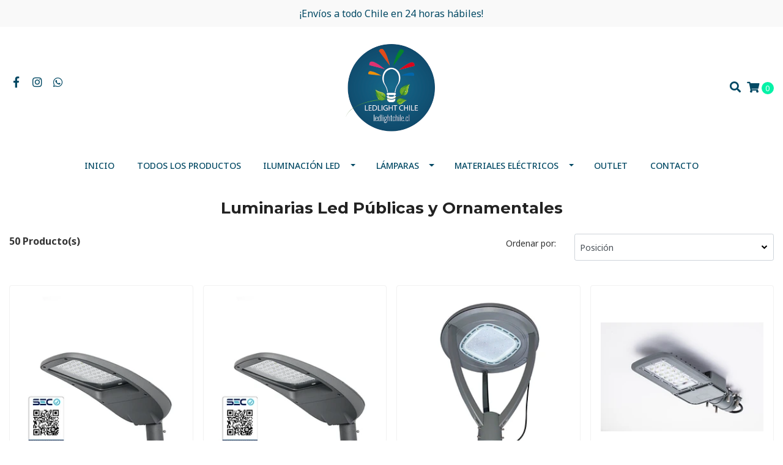

--- FILE ---
content_type: text/html; charset=utf-8
request_url: https://www.ledlightchile.cl/iluminacion-led/luminarias-publicas-y-ornamentales
body_size: 15612
content:
<!DOCTYPE html>
<!--[if IE 9]><html class="lt-ie10" lang="en" > <![endif]-->
<html class="no-js" lang="es-CL" xmlns="http://www.w3.org/1999/xhtml"> <!--<![endif]-->
<head>
  <title>Luminarias Públicas y Ornamentales</title>
  <meta http-equiv="Content-Type" content="text/html; charset=utf-8" />
  <meta name="description" content="Lo que necesitas para tu proyecto lo encuentras aquí. Gran variedad de luminarias de alumbrado público y ornamentales" />
  <meta name="robots" content="follow, all" />

  <!-- Set the viewport width to device width for mobile -->
  <meta name="viewport" content="width=device-width, initial-scale=1.0" />

  <!-- Facebook Meta tags for Product -->
<meta property="fb:app_id" content="283643215104248" />

  <meta property="og:title" content="Luminarias Led Públicas y Ornamentales" />
  <meta property="og:type" content="website" />
  
    
    
      <meta property="og:image" content="https://cdnx.jumpseller.com/ledlight-chile/image/58945617/resize/1200/1200?1736436892" />
    
  



<meta property="og:description" content="Lo que necesitas para tu proyecto lo encuentras aquí. Gran variedad de luminarias de alumbrado público y ornamentales" />
<meta property="og:url" content="https://www.ledlightchile.cl/iluminacion-led/luminarias-publicas-y-ornamentales" />
<meta property="og:site_name" content="Ledlight Chile" />
<meta name="twitter:card" content="summary" />


<meta property="og:locale" content="es_CL" />



  

  <link rel="canonical" href="https://www.ledlightchile.cl/iluminacion-led/luminarias-publicas-y-ornamentales">

  <script type="application/ld+json">
  {
    "@context": "http://schema.org/"
    
  }
  </script>


  <script src="https://cdnjs.cloudflare.com/ajax/libs/jquery/3.4.1/jquery.min.js" integrity="sha384-vk5WoKIaW/vJyUAd9n/wmopsmNhiy+L2Z+SBxGYnUkunIxVxAv/UtMOhba/xskxh" crossorigin="anonymous" ></script>
  <link rel="icon" href="https://assets.jumpseller.com/store/ledlight-chile/themes/420784/settings/8a405ff8a2c8f66502af/Logo%20Ledlighthchile%20.png?1759857075">
  <link rel="stylesheet" href="//stackpath.bootstrapcdn.com/bootstrap/4.3.1/css/bootstrap.min.css" integrity="sha384-ggOyR0iXCbMQv3Xipma34MD+dH/1fQ784/j6cY/iJTQUOhcWr7x9JvoRxT2MZw1T" crossorigin="anonymous">

  <link rel="stylesheet" href="https://cdnjs.cloudflare.com/ajax/libs/font-awesome/5.7.2/css/all.min.css" integrity="sha384-fnmOCqbTlWIlj8LyTjo7mOUStjsKC4pOpQbqyi7RrhN7udi9RwhKkMHpvLbHG9Sr" crossorigin="anonymous" >

  
  <link rel="stylesheet" href="//cdnjs.cloudflare.com/ajax/libs/toastr.js/latest/css/toastr.min.css">
  
  <link rel="stylesheet" type="text/css" href="https://assets.jumpseller.com/store/ledlight-chile/themes/420784/app.css?1760453437"/>
  <link rel="stylesheet" type="text/css" href="https://assets.jumpseller.com/store/ledlight-chile/themes/420784/color_pickers.min.css?1760453437"/>

  
  

  <script src="//ajax.googleapis.com/ajax/libs/webfont/1.6.26/webfont.js"></script>
<script type="text/javascript">
  WebFont.load({
    google: {
      families: ["Noto Sans:300,400,500,600,700,800", "Montserrat:300,400,500,600,700,800", "Open Sans:300,400,500,600,700,800"]
    }
  });
</script>

<style type="text/css">
  body {
    font-family: 'Noto Sans' !important;
  }

  h1, h2 {
    font-family: 'Montserrat' !important;
  }

  h1 {
    font-size:26px !important
  }

  .navbar-brand,
  .text-logo,
  h1.text-logo{
    font-family: 'Open Sans'!important;
    font-size: 1.25em!important;
  }

  @media (min-width: 768px) {
    .navbar-brand,
    .text-logo,
    h1.text-logo {
      font-size: 40px!important;
    }
  }
  
  body  {
    font-size: 16px !important;
  }

  h2.block-header {
    font-size:28px !important
  }

  #main-menu li a {
    font-size: 14px !important;
  }

  .header-block .social a i,
  .header-block .header_actions-link i {
    font-size: 18px !important;
  }
</style>


  
	 <meta name='google-site-verification' content='jURL2MjnfzpPzqhaa756zMPZ_tVHDa-9KwAo7WlbiOg'/> 
 	 <meta name='google-site-verification' content='jURL2MjnfzpPzqhaa756zMPZ_tVHDa-9KwAo7WlbiOg'/> 
 <meta name="csrf-param" content="authenticity_token" />
<meta name="csrf-token" content="e3wRpm-C5V0I7S93eY1ObgXapbBPQcm1WOXi1TVlBKJzVy8IuNK2Sx-Cr2jSabD4q3OKcm_kMpQR6QiLqcCBdg" />




  <script async src="https://www.googletagmanager.com/gtag/js?id=G-M1W0DPGF6V"></script>


  <!-- Google Tag Manager -->
    <script>(function(w,d,s,l,i){w[l]=w[l]||[];w[l].push({'gtm.start':
    new Date().getTime(),event:'gtm.js'});var f=d.getElementsByTagName(s)[0],
    j=d.createElement(s),dl=l!='dataLayer'?'&l='+l:'';j.async=true;j.src=
    'https://www.googletagmanager.com/gtm.js?id='+i+dl;f.parentNode.insertBefore(j,f);
    })(window,document,'script','dataLayer', "GTM-TK92FBJ");</script>
    <!-- End Google Tag Manager -->


  <script async src="https://www.googletagmanager.com/gtag/js?id=AW-10896607558"></script>


<script>
  window.dataLayer = window.dataLayer || [];

  function gtag() {
    dataLayer.push(arguments);
  }

  gtag('js', new Date());

  // custom dimensions (for OKRs metrics)
  let custom_dimension_params = { custom_map: {} };
  
  custom_dimension_params['custom_map']['dimension1'] = 'theme';
  custom_dimension_params['theme'] = "simple";
  
  

  // Send events to Jumpseller GA Account
  // gtag('config', 'G-JBWEC7QQTS', Object.assign({}, { 'allow_enhanced_conversions': true }, custom_dimension_params));

  // Send events to Store Owner GA Account
  
  gtag('config', 'G-M1W0DPGF6V');
  
  
  gtag('config', 'GTM-TK92FBJ');
  
  
  gtag('config', 'AW-10896607558', { 'allow_enhanced_conversions': true });
  

  

  let order_items = null;

  
  // view_item_list -  user sees a specific category
  gtag('event', 'view_item_list', {
    item_list_name: "Luminarias Led Públicas y Ornamentales"
  });

  

  
</script>












<script src="https://files.jumpseller.com/javascripts/dist/jumpseller-2.0.0.js" defer="defer"></script></head>

<body>
  <!--[if lt IE 8]>
  <p class="browsehappy">You are using an <strong>outdated</strong> browser. Please <a href="http://browsehappy.com/">upgrade your browser</a> to improve your experience.</p>
  <![endif]-->

  

  
<!-- Fixed Top Bar -->
<div class=" nav-bar message-top">
  <div class=" container-fluid  text-center">
    ¡Envíos a todo Chile en 24 horas hábiles!
  </div>
</div>

<header>
  <div class="container-fluid  header-block trsn py-lg-4 py-0">
    <div class="row align-items-center no-gutters">
      <div class="col-lg-4 col-md-3 col-2">
        <ul class="social d-none d-lg-block list-inline">
          
          <li class="list-inline-item">
            <a href="https://www.facebook.com/Ledlightchile" class="trsn" title="Ir a Facebook" target="_blank">
              <i class="fab fa-facebook-f fa-fw"></i>
            </a>
          </li>
          

          

          
          
          <li class="list-inline-item">
            <a href="https://www.instagram.com/ledlightchile" class="trsn" title="Ir a Instagram" target="_blank">
              <i class="fab fa-instagram fa-fw"></i>
            </a>
          </li>
          

          
          <li class="list-inline-item">
            <a href="https://api.whatsapp.com/send?phone=56944440246&text=Hola%20Ledlight Chile" class="trsn" title="WhatsApp" target="_blank">
              <i class="fab fa-whatsapp fa-fw"></i>
            </a>
          </li>
          
          
        </ul>

      </div>
      <!-- Logo -->
      <div class="col-lg-4 col-md-6 col-8 text-center">
        <a href="https://www.ledlightchile.cl" title="Ledlight Chile">
          
          
          <img src="https://images.jumpseller.com/store/ledlight-chile/store/logo/LOGO STICKER.png?1631664125" class="navbar-brand store-image img-fluid" alt="Ledlight Chile" />
          
        </a>
      </div>
      <div class="col-lg-4 col-md-3 col-2">
        <ul class="list-inline text-right header_actions m-0">
          
          
          
          
          <li class="list-inline-item d-none d-lg-inline-block">
            <button type="button" data-toggle="modal" data-target="#search_modal" class="p-0 header_actions-link">
              <i class="fas fa-search" data-toggle="tooltip" title="Buscar" data-placement="top"></i>
            </button>
            <div id="search_modal" class="modal fade" tabindex="-1" role="dialog" aria-labelledby="search_modal" aria-hidden="true">
              <div class="modal-dialog" role="document">
                <div class="modal-content">
                  <div class="modal-header">
                    <h5 class="modal-title text-center d-block" id="search_modal">Buscar</h5>
                    <button type="button" class="close" data-dismiss="modal" aria-label="Close">
                      <i class="fas fa-times"></i>
                    </button>
                  </div>
                  <div class="modal-body">
                    <form id="header_search-form" class="search-form" method="get" action="/search">
                      <input type="text" value="" name="q" class="form-control" onFocus="javascript:this.value=''" placeholder="Buscar productos" />
                      <button type="submit"><i class="fas fa-search"></i></button>
                    </form>
                  </div>
                </div>
              </div>
            </div>
          </li>
          
          <li class="list-inline-item cart">
            <a id="cart-link" href="/cart" title="Carro de Compras" class="header_actions-link" data-toggle="tooltip" data-placement="top">
              <i class="fas fa-shopping-cart"></i>
              <span class="cart-size">0</span>
            </a>
          </li>
          
        </ul>

      </div>
    </div>
  </div>
</header>

<!-- Navigation -->
<nav id="main-menu" class="navbar-expand-md d-none d-lg-block vertical_menu">
  <div class="collapse navbar-collapse" id="navbarsContainer">
    <ul class="navbar-nav m-auto">
      
      <li class="nav-item  ">
  <a href="/"  title="Inicio" class="level-1 trsn nav-link" >Inicio</a>
  
</li>



      
      <li class="nav-item  ">
  <a href="/todos-los-productos"  title="Todos los productos" class="level-1 trsn nav-link" >Todos los productos</a>
  
</li>



      
      <li class="nav-item dropdown active">
  <a href="/iluminacion-led"  title="Iluminación Led" class="dropdown-toggle level-1 trsn nav-link" data-toggle="">Iluminación Led</a>
  
    <ul class="dropdown-menu multi-level">
      
        <li class="nav-item  ">
  <a href="/iluminacion-led/postes-conicos-1"  title="Postes Cónicos" class="level-1 trsn nav-link" >Postes Cónicos</a>
  
</li>



      
        <li class="nav-item dropdown ">
  <a href="/iluminacion-led/cintas-mangueras-y-fuentes-de-poder"  title="CINTAS MANGUERAS Y FUENTES DE PODER" class="dropdown-toggle level-1 trsn nav-link" data-toggle="">CINTAS MANGUERAS Y FUENTES DE PODER</a>
  
    <ul class="dropdown-menu multi-level">
      
        <li class="nav-item  ">
  <a href="/iluminacion-led/fuente-de-poder-220v-para-exterior"  title="FUENTE DE PODER 12V PARA EXTERIOR" class="level-1 trsn nav-link" >FUENTE DE PODER 12V PARA EXTERIOR</a>
  
</li>



      
        <li class="nav-item  ">
  <a href="/iluminacion-led/fuente-de-poder-220v-para-interior"  title="FUENTE DE PODER 12V PARA INTERIOR" class="level-1 trsn nav-link" >FUENTE DE PODER 12V PARA INTERIOR</a>
  
</li>



      
        <li class="nav-item  ">
  <a href="/iluminacion-led/cinta-led-neon-220v-para-exterior"  title="CINTA LED NEON 220V PARA EXTERIOR" class="level-1 trsn nav-link" >CINTA LED NEON 220V PARA EXTERIOR</a>
  
</li>



      
        <li class="nav-item  ">
  <a href="/iluminacion-led/manguera-led-220v-para-exterior"  title="MANGUERA LED 220V PARA EXTERIOR" class="level-1 trsn nav-link" >MANGUERA LED 220V PARA EXTERIOR</a>
  
</li>



      
        <li class="nav-item  ">
  <a href="/iluminacion-led/cinta-led-12v-para-exterior"  title="CINTA LED 12V PARA EXTERIOR" class="level-1 trsn nav-link" >CINTA LED 12V PARA EXTERIOR</a>
  
</li>



      
        <li class="nav-item  ">
  <a href="/iluminacion-led/cinta-led-12v-para-interior"  title="CINTA LED 12V PARA INTERIOR" class="level-1 trsn nav-link" >CINTA LED 12V PARA INTERIOR</a>
  
</li>



      
    </ul>
  
</li>



      
        <li class="nav-item  ">
  <a href="/iluminacion-led/lineales-led"  title="LINEALES LED" class="level-1 trsn nav-link" >LINEALES LED</a>
  
</li>



      
        <li class="nav-item dropdown ">
  <a href="/iluminacion-led/iluminacion-solar"  title="Iluminación Led solar" class="dropdown-toggle level-1 trsn nav-link" data-toggle="">Iluminación Led solar</a>
  
    <ul class="dropdown-menu multi-level">
      
        <li class="nav-item  ">
  <a href="/iluminacion-led/aplique-led-solar"  title="APLIQUE LED SOLAR" class="level-1 trsn nav-link" >APLIQUE LED SOLAR</a>
  
</li>



      
        <li class="nav-item dropdown ">
  <a href="/iluminacion-led/luminaria-publica-led-solar"  title="LUMINARIA PUBLICA LED SOLAR" class="dropdown-toggle level-1 trsn nav-link" data-toggle="">LUMINARIA PUBLICA LED SOLAR</a>
  
    <ul class="dropdown-menu multi-level">
      
        <li class="nav-item  ">
  <a href="/iluminacion-led/ds43"  title="DS43" class="level-1 trsn nav-link" >DS43</a>
  
</li>



      
    </ul>
  
</li>



      
        <li class="nav-item  ">
  <a href="/iluminacion-led/proyector-de-area-led-solar"  title="Proyector de área Led solar" class="level-1 trsn nav-link" >Proyector de área Led solar</a>
  
</li>



      
    </ul>
  
</li>



      
        <li class="nav-item dropdown ">
  <a href="/iluminacion-led/ampolletas"  title="Ampolletas Led" class="dropdown-toggle level-1 trsn nav-link" data-toggle="">Ampolletas Led</a>
  
    <ul class="dropdown-menu multi-level">
      
        <li class="nav-item  ">
  <a href="/iluminacion-led/ampolleta-led-ar111"  title="AMPOLLETA LED AR111" class="level-1 trsn nav-link" >AMPOLLETA LED AR111</a>
  
</li>



      
        <li class="nav-item  ">
  <a href="/iluminacion-led/ampolleta-led-e40"  title="Ampolletas Led E40" class="level-1 trsn nav-link" >Ampolletas Led E40</a>
  
</li>



      
        <li class="nav-item  ">
  <a href="/iluminacion-led/ampolleta-led-alta-potencia"  title="Ampolletas Led Alta Potencia" class="level-1 trsn nav-link" >Ampolletas Led Alta Potencia</a>
  
</li>



      
        <li class="nav-item  ">
  <a href="/iluminacion-led/ampolletas/ampolletas-led-vintage"  title="Ampolletas Led Vintage" class="level-1 trsn nav-link" >Ampolletas Led Vintage</a>
  
</li>



      
        <li class="nav-item  ">
  <a href="/iluminacion-led/ampolletas/ampolletas-led-a60"  title="Ampolletas Led E27" class="level-1 trsn nav-link" >Ampolletas Led E27</a>
  
</li>



      
        <li class="nav-item  ">
  <a href="/iluminacion-led/ampolletas/ampolletas-led-gu10"  title="Ampolletas Led GU10" class="level-1 trsn nav-link" >Ampolletas Led GU10</a>
  
</li>



      
    </ul>
  
</li>



      
        <li class="nav-item dropdown ">
  <a href="/iluminacion-led/luminarias-y-kits-de-emergencia"  title="Luminarias y Kits de Emergencia" class="dropdown-toggle level-1 trsn nav-link" data-toggle="">Luminarias y Kits de Emergencia</a>
  
    <ul class="dropdown-menu multi-level">
      
        <li class="nav-item  ">
  <a href="/iluminacion-led/senaletica-de-emergencia"  title="SEÑALETICA LED DE EMERGENCIA" class="level-1 trsn nav-link" >SEÑALETICA LED DE EMERGENCIA</a>
  
</li>



      
        <li class="nav-item  ">
  <a href="/iluminacion-led/kit-de-emergencia"  title="KIT DE EMERGENCIA" class="level-1 trsn nav-link" >KIT DE EMERGENCIA</a>
  
</li>



      
        <li class="nav-item  ">
  <a href="/iluminacion-led/lamparas-de-emergencia"  title="LAMPARAS DE EMERGENCIA LED" class="level-1 trsn nav-link" >LAMPARAS DE EMERGENCIA LED</a>
  
</li>



      
    </ul>
  
</li>



      
        <li class="nav-item dropdown ">
  <a href="/iluminacion-led/focos-antiexplosivos"  title="Luminarias Antiexplosivas Led" class="dropdown-toggle level-1 trsn nav-link" data-toggle="">Luminarias Antiexplosivas Led</a>
  
    <ul class="dropdown-menu multi-level">
      
        <li class="nav-item  ">
  <a href="/iluminacion-led/focos-antiexplosivos/proyector-led-a-prueba-de-explosion"  title="PROYECTOR LED A PRUEBA DE EXPLOSION" class="level-1 trsn nav-link" >PROYECTOR LED A PRUEBA DE EXPLOSION</a>
  
</li>



      
        <li class="nav-item  ">
  <a href="/iluminacion-led/focos-antiexplosivos/luminaria-led-tri-proof-a-prueba-de-explosion"  title="LUMINARIA LED TRI-PROOF A PRUEBA DE EXPLOSION" class="level-1 trsn nav-link" >LUMINARIA LED TRI-PROOF A PRUEBA DE EXPLOSION</a>
  
</li>



      
    </ul>
  
</li>



      
        <li class="nav-item dropdown active">
  <a href="/iluminacion-led/luminarias-publicas-y-ornamentales"  title="Luminarias Públicas y Ornamentales" class="dropdown-toggle level-1 trsn nav-link" data-toggle="">Luminarias Públicas y Ornamentales</a>
  
    <ul class="dropdown-menu multi-level">
      
        <li class="nav-item  ">
  <a href="/iluminacion-led/luminarias-publicas-y-ornamentales/postes-conicos"  title="Postes Cónicos" class="level-1 trsn nav-link" >Postes Cónicos</a>
  
</li>



      
        <li class="nav-item  ">
  <a href="/iluminacion-led/luminaria-publica-led"  title="LUMINARIA PUBLICA LED" class="level-1 trsn nav-link" >LUMINARIA PUBLICA LED</a>
  
</li>



      
        <li class="nav-item  ">
  <a href="/iluminacion-led/luminarias-publicas-y-ornamentales/luminaria-pagoda"  title="LUMINARIA PAGODA LED" class="level-1 trsn nav-link" >LUMINARIA PAGODA LED</a>
  
</li>



      
        <li class="nav-item  ">
  <a href="/iluminacion-led/luminarias-publicas-y-ornamentales/luminaria-publica-philips-ds43"  title="LUMINARIA PUBLICA LED DS43" class="level-1 trsn nav-link" >LUMINARIA PUBLICA LED DS43</a>
  
</li>



      
    </ul>
  
</li>



      
        <li class="nav-item dropdown ">
  <a href="/iluminacion-led/campanas"  title="CAMPANAS LED" class="dropdown-toggle level-1 trsn nav-link" data-toggle="">CAMPANAS LED</a>
  
    <ul class="dropdown-menu multi-level">
      
        <li class="nav-item  ">
  <a href="/iluminacion-led/campanas/campana-led-ufo-linea-eco"  title="CAMPANA LED UFO LINEA ECO" class="level-1 trsn nav-link" >CAMPANA LED UFO LINEA ECO</a>
  
</li>



      
        <li class="nav-item  ">
  <a href="/iluminacion-led/campanas-ufo-linea-eco"  title="CAMPANAS LED UFO LINEA ECONOMICA" class="level-1 trsn nav-link" >CAMPANAS LED UFO LINEA ECONOMICA</a>
  
</li>



      
        <li class="nav-item  ">
  <a href="/iluminacion-led/campanas-ufo-linea-standard"  title="CAMPANAS LED UFO LINEA STANDARD" class="level-1 trsn nav-link" >CAMPANAS LED UFO LINEA STANDARD</a>
  
</li>



      
        <li class="nav-item  ">
  <a href="/iluminacion-led/campanas-ufo-linea-premium"  title="CAMPANAS LED UFO LINEA PREMIUM" class="level-1 trsn nav-link" >CAMPANAS LED UFO LINEA PREMIUM</a>
  
</li>



      
        <li class="nav-item  ">
  <a href="/iluminacion-led/campanas-highpower-alta-potencia"  title="CAMPANAS LED HIGHPOWER ALTA POTENCIA" class="level-1 trsn nav-link" >CAMPANAS LED HIGHPOWER ALTA POTENCIA</a>
  
</li>



      
        <li class="nav-item  ">
  <a href="/iluminacion-led/campanas-highbay"  title="CAMPANAS LED HIGHBAY SMD" class="level-1 trsn nav-link" >CAMPANAS LED HIGHBAY SMD</a>
  
</li>



      
    </ul>
  
</li>



      
        <li class="nav-item  ">
  <a href="/iluminacion-led/iluminacion-de-jardin"  title="Iluminación de Jardín" class="level-1 trsn nav-link" >Iluminación de Jardín</a>
  
</li>



      
        <li class="nav-item  ">
  <a href="/tubos-led"  title="Tubos Led" class="level-1 trsn nav-link" >Tubos Led</a>
  
</li>



      
        <li class="nav-item dropdown ">
  <a href="/proyectores-de-area-led"  title="Proyectores de Área Led" class="dropdown-toggle level-1 trsn nav-link" data-toggle="">Proyectores de Área Led</a>
  
    <ul class="dropdown-menu multi-level">
      
        <li class="nav-item  ">
  <a href="/iluminacion-led/proyector-de-area-led-rgb"  title="Proyector de área Led RGB" class="level-1 trsn nav-link" >Proyector de área Led RGB</a>
  
</li>



      
        <li class="nav-item  ">
  <a href="/iluminacion-led/proyector-de-area-led-smd-ip66"  title="PROYECTOR DE AREA LED SMD IP66" class="level-1 trsn nav-link" >PROYECTOR DE AREA LED SMD IP66</a>
  
</li>



      
        <li class="nav-item  ">
  <a href="/iluminacion-led/proyector-de-area-led-con-sensor-de-movimiento"  title="Proyector de área Led con sensor de movimiento" class="level-1 trsn nav-link" >Proyector de área Led con sensor de movimiento</a>
  
</li>



      
        <li class="nav-item  ">
  <a href="/iluminacion-led/proyector-de-area-led-tipo-estadio"  title="Proyector de área Led tipo Estadio" class="level-1 trsn nav-link" >Proyector de área Led tipo Estadio</a>
  
</li>



      
        <li class="nav-item  ">
  <a href="/iluminacion-led/proyector-de-area-led-recargable"  title="Proyector de área Led recargable" class="level-1 trsn nav-link" >Proyector de área Led recargable</a>
  
</li>



      
        <li class="nav-item  ">
  <a href="/iluminacion-led/proyector-de-area-led-antivandalico"  title="Proyector de área Led Antivandálico" class="level-1 trsn nav-link" >Proyector de área Led Antivandálico</a>
  
</li>



      
        <li class="nav-item  ">
  <a href="/iluminacion-led/proyector-de-area-led-ultra-plano-smd-economico"  title="Proyector de área Led Plano SMD" class="level-1 trsn nav-link" >Proyector de área Led Plano SMD</a>
  
</li>



      
    </ul>
  
</li>



      
        <li class="nav-item dropdown ">
  <a href="/paneles"  title="Paneles Led" class="dropdown-toggle level-1 trsn nav-link" data-toggle="">Paneles Led</a>
  
    <ul class="dropdown-menu multi-level">
      
        <li class="nav-item  ">
  <a href="/iluminacion-led/panel-led-cielo-americano"  title="Panel Led cielo americano" class="level-1 trsn nav-link" >Panel Led cielo americano</a>
  
</li>



      
        <li class="nav-item  ">
  <a href="/iluminacion-led/sobrepuestos"  title="Panel Led sobrepuestos" class="level-1 trsn nav-link" >Panel Led sobrepuestos</a>
  
</li>



      
        <li class="nav-item  ">
  <a href="/iluminacion-led/embutidos"  title="Panel Led embutido" class="level-1 trsn nav-link" >Panel Led embutido</a>
  
</li>



      
    </ul>
  
</li>



      
        <li class="nav-item dropdown ">
  <a href="/focos-y-apliques"  title="Focos y apliques Led" class="dropdown-toggle level-1 trsn nav-link" data-toggle="">Focos y apliques Led</a>
  
    <ul class="dropdown-menu multi-level">
      
        <li class="nav-item  ">
  <a href="/iluminacion-led/focos-puzzle"  title="FOCOS PUZZLE" class="level-1 trsn nav-link" >FOCOS PUZZLE</a>
  
</li>



      
        <li class="nav-item  ">
  <a href="/iluminacion-led/apliques-embutidos"  title="Apliques Led embutidos" class="level-1 trsn nav-link" >Apliques Led embutidos</a>
  
</li>



      
        <li class="nav-item  ">
  <a href="/iluminacion-led/apliques-sobrepuestos"  title="Apliques Led sobrepuestos" class="level-1 trsn nav-link" >Apliques Led sobrepuestos</a>
  
</li>



      
        <li class="nav-item  ">
  <a href="/iluminacion-led/focos-sobrepuestos"  title="Focos Led sobrepuestos" class="level-1 trsn nav-link" >Focos Led sobrepuestos</a>
  
</li>



      
        <li class="nav-item  ">
  <a href="/iluminacion-led/focos-embutidos"  title="Focos Led embutidos" class="level-1 trsn nav-link" >Focos Led embutidos</a>
  
</li>



      
        <li class="nav-item  ">
  <a href="/focos-de-riel"  title="Focos de Riel Led" class="level-1 trsn nav-link" >Focos de Riel Led</a>
  
</li>



      
        <li class="nav-item  ">
  <a href="/iluminacion-led/focos-de-piso"  title="Focos de Piso Led" class="level-1 trsn nav-link" >Focos de Piso Led</a>
  
</li>



      
    </ul>
  
</li>



      
        <li class="nav-item  ">
  <a href="/estancos-canoas-y-alta-eficiencia"  title="Estancos Canoas y Alta Eficiencia" class="level-1 trsn nav-link" >Estancos Canoas y Alta Eficiencia</a>
  
</li>



      
    </ul>
  
</li>



      
      <li class="nav-item dropdown ">
  <a href="/lamparas"  title="Lámparas" class="dropdown-toggle level-1 trsn nav-link" data-toggle="">Lámparas</a>
  
    <ul class="dropdown-menu multi-level">
      
        <li class="nav-item  ">
  <a href="/lamparas/lamparas-colgantes-2"  title="Lámparas colgantes" class="level-1 trsn nav-link" >Lámparas colgantes</a>
  
</li>



      
        <li class="nav-item  ">
  <a href="/lamparas/lamparas-de-pie"  title="Lámparas de pie" class="level-1 trsn nav-link" >Lámparas de pie</a>
  
</li>



      
        <li class="nav-item  ">
  <a href="/lamparas/lamparas-de-mesa"  title="Lámparas de mesa" class="level-1 trsn nav-link" >Lámparas de mesa</a>
  
</li>



      
    </ul>
  
</li>



      
      <li class="nav-item dropdown ">
  <a href="/materiales-electricos"  title="Materiales Eléctricos" class="dropdown-toggle level-1 trsn nav-link" data-toggle="">Materiales Eléctricos</a>
  
    <ul class="dropdown-menu multi-level">
      
        <li class="nav-item  ">
  <a href="/materiales-electricos/postes-conicos"  title="Postes Cónicos" class="level-1 trsn nav-link" >Postes Cónicos</a>
  
</li>



      
        <li class="nav-item  ">
  <a href="/materiales-electricos/alargadores-y-extensiones"  title="ALARGADORES Y EXTENSIONES" class="level-1 trsn nav-link" >ALARGADORES Y EXTENSIONES</a>
  
</li>



      
        <li class="nav-item dropdown ">
  <a href="/materiales-electricos/conductores"  title="CONDUCTORES" class="dropdown-toggle level-1 trsn nav-link" data-toggle="">CONDUCTORES</a>
  
    <ul class="dropdown-menu multi-level">
      
        <li class="nav-item  ">
  <a href="/materiales-electricos/accesorios-para-preensamblado"  title="ACCESORIOS PARA PREENSAMBLADO" class="level-1 trsn nav-link" >ACCESORIOS PARA PREENSAMBLADO</a>
  
</li>



      
        <li class="nav-item  ">
  <a href="/materiales-electricos/cable-aluminio-subterraneo"  title="CABLE ALUMINIO SUBTERRÁNEO" class="level-1 trsn nav-link" >CABLE ALUMINIO SUBTERRÁNEO</a>
  
</li>



      
        <li class="nav-item  ">
  <a href="/materiales-electricos/cable-alumnio-preensamblado"  title="CABLE ALUMNIO PREENSAMBLADO" class="level-1 trsn nav-link" >CABLE ALUMNIO PREENSAMBLADO</a>
  
</li>



      
        <li class="nav-item  ">
  <a href="/materiales-electricos/cordon"  title="CORDÓN" class="level-1 trsn nav-link" >CORDÓN</a>
  
</li>



      
        <li class="nav-item  ">
  <a href="/materiales-electricos/cable-libre-de-halogeno"  title="CABLE LIBRE DE HALOGENO" class="level-1 trsn nav-link" >CABLE LIBRE DE HALOGENO</a>
  
</li>



      
        <li class="nav-item  ">
  <a href="/materiales-electricos/cable-concentrico"  title="CABLE CONCENTRICO" class="level-1 trsn nav-link" >CABLE CONCENTRICO</a>
  
</li>



      
        <li class="nav-item  ">
  <a href="/materiales-electricos/cable-paralelo"  title="CABLE PARALELO" class="level-1 trsn nav-link" >CABLE PARALELO</a>
  
</li>



      
    </ul>
  
</li>



      
        <li class="nav-item  ">
  <a href="/materiales-electricos/gabinetes-metalicos"  title="GABINETES METALICOS" class="level-1 trsn nav-link" >GABINETES METALICOS</a>
  
</li>



      
        <li class="nav-item dropdown ">
  <a href="/materiales-electricos/automatizacion"  title="AUTOMATIZACION" class="dropdown-toggle level-1 trsn nav-link" data-toggle="">AUTOMATIZACION</a>
  
    <ul class="dropdown-menu multi-level">
      
        <li class="nav-item  ">
  <a href="/materiales-electricos/interruptor-diferencial"  title="INTERRUPTOR DIFERENCIAL" class="level-1 trsn nav-link" >INTERRUPTOR DIFERENCIAL</a>
  
</li>



      
        <li class="nav-item  ">
  <a href="/materiales-electricos/automaticos"  title="AUTOMATICOS" class="level-1 trsn nav-link" >AUTOMATICOS</a>
  
</li>



      
        <li class="nav-item  ">
  <a href="/materiales-electricos/rele-termico"  title="RELÉ TÉRMICO" class="level-1 trsn nav-link" >RELÉ TÉRMICO</a>
  
</li>



      
        <li class="nav-item  ">
  <a href="/materiales-electricos/guardamotor"  title="GUARDAMOTOR" class="level-1 trsn nav-link" >GUARDAMOTOR</a>
  
</li>



      
        <li class="nav-item  ">
  <a href="/materiales-electricos/contactor"  title="CONTACTOR" class="level-1 trsn nav-link" >CONTACTOR</a>
  
</li>



      
        <li class="nav-item  ">
  <a href="/materiales-electricos/interruptor-de-caja-moldeada"  title="INTERRUPTOR DE CAJA MOLDEADA" class="level-1 trsn nav-link" >INTERRUPTOR DE CAJA MOLDEADA</a>
  
</li>



      
    </ul>
  
</li>



      
        <li class="nav-item dropdown ">
  <a href="/materiales-electricos/modulos"  title="MODULOS" class="dropdown-toggle level-1 trsn nav-link" data-toggle="">MODULOS</a>
  
    <ul class="dropdown-menu multi-level">
      
        <li class="nav-item  ">
  <a href="/materiales-electricos/modulo-interruptor"  title="MODULO INTERRUPTOR" class="level-1 trsn nav-link" >MODULO INTERRUPTOR</a>
  
</li>



      
        <li class="nav-item  ">
  <a href="/materiales-electricos/modulo-enchufe"  title="MODULO ENCHUFE" class="level-1 trsn nav-link" >MODULO ENCHUFE</a>
  
</li>



      
    </ul>
  
</li>



      
        <li class="nav-item dropdown ">
  <a href="/materiales-electricos/interruptores"  title="INTERRUPTORES" class="dropdown-toggle level-1 trsn nav-link" data-toggle="">INTERRUPTORES</a>
  
    <ul class="dropdown-menu multi-level">
      
        <li class="nav-item  ">
  <a href="/materiales-electricos/linea-cafe"  title="LINEA CAFÉ" class="level-1 trsn nav-link" >LINEA CAFÉ</a>
  
</li>



      
        <li class="nav-item  ">
  <a href="/materiales-electricos/linea-champagne"  title="LINEA CHAMPAGNE" class="level-1 trsn nav-link" >LINEA CHAMPAGNE</a>
  
</li>



      
        <li class="nav-item  ">
  <a href="/materiales-electricos/linea-blanca"  title="LINEA BLANCA" class="level-1 trsn nav-link" >LINEA BLANCA</a>
  
</li>



      
        <li class="nav-item  ">
  <a href="/materiales-electricos/linea-negra"  title="LINEA NEGRA" class="level-1 trsn nav-link" >LINEA NEGRA</a>
  
</li>



      
    </ul>
  
</li>



      
        <li class="nav-item dropdown ">
  <a href="/materiales-electricos/enchufes"  title="ENCHUFES" class="dropdown-toggle level-1 trsn nav-link" data-toggle="">ENCHUFES</a>
  
    <ul class="dropdown-menu multi-level">
      
        <li class="nav-item  ">
  <a href="/materiales-electricos/enchufe-sobrepuesto"  title="ENCHUFE SOBREPUESTO" class="level-1 trsn nav-link" >ENCHUFE SOBREPUESTO</a>
  
</li>



      
        <li class="nav-item dropdown ">
  <a href="/materiales-electricos/placa-enchufe"  title="PLACA ENCHUFE" class="dropdown-toggle level-1 trsn nav-link" data-toggle="">PLACA ENCHUFE</a>
  
    <ul class="dropdown-menu multi-level">
      
        <li class="nav-item  ">
  <a href="/materiales-electricos/linea-negra"  title="LINEA NEGRA" class="level-1 trsn nav-link" >LINEA NEGRA</a>
  
</li>



      
        <li class="nav-item  ">
  <a href="/materiales-electricos/enchufes/linea-champagne"  title="LINEA CHAMPAGNE" class="level-1 trsn nav-link" >LINEA CHAMPAGNE</a>
  
</li>



      
        <li class="nav-item  ">
  <a href="/materiales-electricos/enchufes/linea-cafe"  title="LINEA CAFÉ" class="level-1 trsn nav-link" >LINEA CAFÉ</a>
  
</li>



      
        <li class="nav-item  ">
  <a href="/materiales-electricos/enchufes/linea-blanca"  title="LINEA BLANCA" class="level-1 trsn nav-link" >LINEA BLANCA</a>
  
</li>



      
    </ul>
  
</li>



      
        <li class="nav-item  ">
  <a href="/materiales-electricos/hidrobox"  title="HIDROBOX" class="level-1 trsn nav-link" >HIDROBOX</a>
  
</li>



      
        <li class="nav-item  ">
  <a href="/materiales-electricos/adaptador-enchufe"  title="ADAPTADOR ENCHUFE" class="level-1 trsn nav-link" >ADAPTADOR ENCHUFE</a>
  
</li>



      
        <li class="nav-item  ">
  <a href="/materiales-electricos/enchufe-industrial"  title="ENCHUFE INDUSTRIAL" class="level-1 trsn nav-link" >ENCHUFE INDUSTRIAL</a>
  
</li>



      
        <li class="nav-item  ">
  <a href="/materiales-electricos/enchufe-volante"  title="ENCHUFE VOLANTE" class="level-1 trsn nav-link" >ENCHUFE VOLANTE</a>
  
</li>



      
    </ul>
  
</li>



      
        <li class="nav-item dropdown ">
  <a href="/materiales-electricos/canalizacion"  title="Canalización" class="dropdown-toggle level-1 trsn nav-link" data-toggle="">Canalización</a>
  
    <ul class="dropdown-menu multi-level">
      
        <li class="nav-item  ">
  <a href="/materiales-electricos/cajas"  title="Cajas" class="level-1 trsn nav-link" >Cajas</a>
  
</li>



      
        <li class="nav-item  ">
  <a href="/materiales-electricos/fijaciones"  title="Fijaciones y conectores" class="level-1 trsn nav-link" >Fijaciones y conectores</a>
  
</li>



      
        <li class="nav-item  ">
  <a href="/materiales-electricos/tuberia-metalica-flexible"  title="Tubería metálica flexible" class="level-1 trsn nav-link" >Tubería metálica flexible</a>
  
</li>



      
        <li class="nav-item  ">
  <a href="/materiales-electricos/tuberia-metalica-rigida"  title="Tubería metálica rígida" class="level-1 trsn nav-link" >Tubería metálica rígida</a>
  
</li>



      
    </ul>
  
</li>



      
    </ul>
  
</li>



      
      <li class="nav-item  ">
  <a href="/ofertas-cyber"  title="outlet" class="level-1 trsn nav-link" >outlet</a>
  
</li>



      
      <li class="nav-item  ">
  <a href="/contact"  title="Contacto" class="level-1 trsn nav-link" >Contacto</a>
  
</li>



      
    </ul>
  </div>
</nav>
<script>
  $(function () {
    $('[data-toggle="tooltip"]').tooltip()
  })
  
</script>


  <!-- Navigation Mobile -->
<div class="mobilenav d-lg-none trsn">
  <div class="menu-header">
    <div class="item item-1 trsn">
      <i class="fas fa-search"></i>
      <form id="search_mini_form_mobile" class="navbar-form form-inline trsn" method="get" action="/search">
        <input type="text" value="" name="q" class="form-text" onFocus="javascript:this.value=''" placeholder="Buscar productos" />
      </form>
    </div>
    
    

    <div class="nav-icon">
      <span></span>
      <span></span>
      <span></span>
      <span></span>
    </div>
  </div>
  <div class="menu-top"></div>
  <div class="mobilenav-inner">
    <ul class="menu-mobile trsn">
      
      <li class=" ">
  
  <a href="/" title="Inicio" >Inicio</a>
  

  
</li>

      
      <li class=" ">
  
  <a href="/todos-los-productos" title="Todos los productos" >Todos los productos</a>
  

  
</li>

      
      <li class="has-dropdown ">
  
  <a title="Iluminación Led" class="level-1  first-trigger">Iluminación Led <i class="fas fa-angle-right" aria-hidden="true"></i></a>
  

  
  <ul class="level-1 dropdown">
    <li><a title="Volver" class="back-level-1"><i class="fas fa-angle-double-left" aria-hidden="true"></i> Volver</a></li>
    <li><a title="Iluminación Led" class="top-category" >Iluminación Led</a></li>
    
    	<li class=" ">
  
  <a href="/iluminacion-led/postes-conicos-1" title="Postes Cónicos" >Postes Cónicos</a>
  

  
</li>

    
    	<li class="has-dropdown ">
  
  <a title="CINTAS MANGUERAS Y FUENTES DE PODER" class="level-2  last-trigger">CINTAS MANGUERAS Y FUENTES DE PODER <i class="fas fa-angle-right" aria-hidden="true"></i></a>
  

  
  <ul class="level-2 dropdown">
    <li><a title="Volver" class="back-level-2"><i class="fas fa-angle-double-left" aria-hidden="true"></i> Volver</a></li>
    <li><a title="CINTAS MANGUERAS Y FUENTES DE PODER" class="top-category" >CINTAS MANGUERAS Y FUENTES DE PODER</a></li>
    
    	<li class=" ">
  
  <a href="/iluminacion-led/fuente-de-poder-220v-para-exterior" title="FUENTE DE PODER 12V PARA EXTERIOR" >FUENTE DE PODER 12V PARA EXTERIOR</a>
  

  
</li>

    
    	<li class=" ">
  
  <a href="/iluminacion-led/fuente-de-poder-220v-para-interior" title="FUENTE DE PODER 12V PARA INTERIOR" >FUENTE DE PODER 12V PARA INTERIOR</a>
  

  
</li>

    
    	<li class=" ">
  
  <a href="/iluminacion-led/cinta-led-neon-220v-para-exterior" title="CINTA LED NEON 220V PARA EXTERIOR" >CINTA LED NEON 220V PARA EXTERIOR</a>
  

  
</li>

    
    	<li class=" ">
  
  <a href="/iluminacion-led/manguera-led-220v-para-exterior" title="MANGUERA LED 220V PARA EXTERIOR" >MANGUERA LED 220V PARA EXTERIOR</a>
  

  
</li>

    
    	<li class=" ">
  
  <a href="/iluminacion-led/cinta-led-12v-para-exterior" title="CINTA LED 12V PARA EXTERIOR" >CINTA LED 12V PARA EXTERIOR</a>
  

  
</li>

    
    	<li class=" ">
  
  <a href="/iluminacion-led/cinta-led-12v-para-interior" title="CINTA LED 12V PARA INTERIOR" >CINTA LED 12V PARA INTERIOR</a>
  

  
</li>

    
    <li><a href="/iluminacion-led/cintas-mangueras-y-fuentes-de-poder" title="CINTAS MANGUERAS Y FUENTES DE PODER" class="goto">Ir a <span>CINTAS MANGUERAS Y FUENTES DE PODER</span></a></li>
  </ul>
  
</li>

    
    	<li class=" ">
  
  <a href="/iluminacion-led/lineales-led" title="LINEALES LED" >LINEALES LED</a>
  

  
</li>

    
    	<li class="has-dropdown ">
  
  <a title="Iluminación Led solar" class="level-2  last-trigger">Iluminación Led solar <i class="fas fa-angle-right" aria-hidden="true"></i></a>
  

  
  <ul class="level-2 dropdown">
    <li><a title="Volver" class="back-level-2"><i class="fas fa-angle-double-left" aria-hidden="true"></i> Volver</a></li>
    <li><a title="Iluminación Led solar" class="top-category" >Iluminación Led solar</a></li>
    
    	<li class=" ">
  
  <a href="/iluminacion-led/aplique-led-solar" title="APLIQUE LED SOLAR" >APLIQUE LED SOLAR</a>
  

  
</li>

    
    	<li class="has-dropdown ">
  
  <a title="LUMINARIA PUBLICA LED SOLAR" class="level-3  last-trigger">LUMINARIA PUBLICA LED SOLAR <i class="fas fa-angle-right" aria-hidden="true"></i></a>
  

  
  <ul class="level-3 dropdown">
    <li><a title="Volver" class="back-level-3"><i class="fas fa-angle-double-left" aria-hidden="true"></i> Volver</a></li>
    <li><a title="LUMINARIA PUBLICA LED SOLAR" class="top-category" >LUMINARIA PUBLICA LED SOLAR</a></li>
    
    	<li class=" ">
  
  <a href="/iluminacion-led/ds43" title="DS43" >DS43</a>
  

  
</li>

    
    <li><a href="/iluminacion-led/luminaria-publica-led-solar" title="LUMINARIA PUBLICA LED SOLAR" class="goto">Ir a <span>LUMINARIA PUBLICA LED SOLAR</span></a></li>
  </ul>
  
</li>

    
    	<li class=" ">
  
  <a href="/iluminacion-led/proyector-de-area-led-solar" title="Proyector de área Led solar" >Proyector de área Led solar</a>
  

  
</li>

    
    <li><a href="/iluminacion-led/iluminacion-solar" title="Iluminación Led solar" class="goto">Ir a <span>Iluminación Led solar</span></a></li>
  </ul>
  
</li>

    
    	<li class="has-dropdown ">
  
  <a title="Ampolletas Led" class="level-2  last-trigger">Ampolletas Led <i class="fas fa-angle-right" aria-hidden="true"></i></a>
  

  
  <ul class="level-2 dropdown">
    <li><a title="Volver" class="back-level-2"><i class="fas fa-angle-double-left" aria-hidden="true"></i> Volver</a></li>
    <li><a title="Ampolletas Led" class="top-category" >Ampolletas Led</a></li>
    
    	<li class=" ">
  
  <a href="/iluminacion-led/ampolleta-led-ar111" title="AMPOLLETA LED AR111" >AMPOLLETA LED AR111</a>
  

  
</li>

    
    	<li class=" ">
  
  <a href="/iluminacion-led/ampolleta-led-e40" title="Ampolletas Led E40" >Ampolletas Led E40</a>
  

  
</li>

    
    	<li class=" ">
  
  <a href="/iluminacion-led/ampolleta-led-alta-potencia" title="Ampolletas Led Alta Potencia" >Ampolletas Led Alta Potencia</a>
  

  
</li>

    
    	<li class=" ">
  
  <a href="/iluminacion-led/ampolletas/ampolletas-led-vintage" title="Ampolletas Led Vintage" >Ampolletas Led Vintage</a>
  

  
</li>

    
    	<li class=" ">
  
  <a href="/iluminacion-led/ampolletas/ampolletas-led-a60" title="Ampolletas Led E27" >Ampolletas Led E27</a>
  

  
</li>

    
    	<li class=" ">
  
  <a href="/iluminacion-led/ampolletas/ampolletas-led-gu10" title="Ampolletas Led GU10" >Ampolletas Led GU10</a>
  

  
</li>

    
    <li><a href="/iluminacion-led/ampolletas" title="Ampolletas Led" class="goto">Ir a <span>Ampolletas Led</span></a></li>
  </ul>
  
</li>

    
    	<li class="has-dropdown ">
  
  <a title="Luminarias y Kits de Emergencia" class="level-2  last-trigger">Luminarias y Kits de Emergencia <i class="fas fa-angle-right" aria-hidden="true"></i></a>
  

  
  <ul class="level-2 dropdown">
    <li><a title="Volver" class="back-level-2"><i class="fas fa-angle-double-left" aria-hidden="true"></i> Volver</a></li>
    <li><a title="Luminarias y Kits de Emergencia" class="top-category" >Luminarias y Kits de Emergencia</a></li>
    
    	<li class=" ">
  
  <a href="/iluminacion-led/senaletica-de-emergencia" title="SEÑALETICA LED DE EMERGENCIA" >SEÑALETICA LED DE EMERGENCIA</a>
  

  
</li>

    
    	<li class=" ">
  
  <a href="/iluminacion-led/kit-de-emergencia" title="KIT DE EMERGENCIA" >KIT DE EMERGENCIA</a>
  

  
</li>

    
    	<li class=" ">
  
  <a href="/iluminacion-led/lamparas-de-emergencia" title="LAMPARAS DE EMERGENCIA LED" >LAMPARAS DE EMERGENCIA LED</a>
  

  
</li>

    
    <li><a href="/iluminacion-led/luminarias-y-kits-de-emergencia" title="Luminarias y Kits de Emergencia" class="goto">Ir a <span>Luminarias y Kits de Emergencia</span></a></li>
  </ul>
  
</li>

    
    	<li class="has-dropdown ">
  
  <a title="Luminarias Antiexplosivas Led" class="level-2  last-trigger">Luminarias Antiexplosivas Led <i class="fas fa-angle-right" aria-hidden="true"></i></a>
  

  
  <ul class="level-2 dropdown">
    <li><a title="Volver" class="back-level-2"><i class="fas fa-angle-double-left" aria-hidden="true"></i> Volver</a></li>
    <li><a title="Luminarias Antiexplosivas Led" class="top-category" >Luminarias Antiexplosivas Led</a></li>
    
    	<li class=" ">
  
  <a href="/iluminacion-led/focos-antiexplosivos/proyector-led-a-prueba-de-explosion" title="PROYECTOR LED A PRUEBA DE EXPLOSION" >PROYECTOR LED A PRUEBA DE EXPLOSION</a>
  

  
</li>

    
    	<li class=" ">
  
  <a href="/iluminacion-led/focos-antiexplosivos/luminaria-led-tri-proof-a-prueba-de-explosion" title="LUMINARIA LED TRI-PROOF A PRUEBA DE EXPLOSION" >LUMINARIA LED TRI-PROOF A PRUEBA DE EXPLOSION</a>
  

  
</li>

    
    <li><a href="/iluminacion-led/focos-antiexplosivos" title="Luminarias Antiexplosivas Led" class="goto">Ir a <span>Luminarias Antiexplosivas Led</span></a></li>
  </ul>
  
</li>

    
    	<li class="has-dropdown ">
  
  <a title="Luminarias Públicas y Ornamentales" class="level-2  last-trigger">Luminarias Públicas y Ornamentales <i class="fas fa-angle-right" aria-hidden="true"></i></a>
  

  
  <ul class="level-2 dropdown">
    <li><a title="Volver" class="back-level-2"><i class="fas fa-angle-double-left" aria-hidden="true"></i> Volver</a></li>
    <li><a title="Luminarias Públicas y Ornamentales" class="top-category" >Luminarias Públicas y Ornamentales</a></li>
    
    	<li class=" ">
  
  <a href="/iluminacion-led/luminarias-publicas-y-ornamentales/postes-conicos" title="Postes Cónicos" >Postes Cónicos</a>
  

  
</li>

    
    	<li class=" ">
  
  <a href="/iluminacion-led/luminaria-publica-led" title="LUMINARIA PUBLICA LED" >LUMINARIA PUBLICA LED</a>
  

  
</li>

    
    	<li class=" ">
  
  <a href="/iluminacion-led/luminarias-publicas-y-ornamentales/luminaria-pagoda" title="LUMINARIA PAGODA LED" >LUMINARIA PAGODA LED</a>
  

  
</li>

    
    	<li class=" ">
  
  <a href="/iluminacion-led/luminarias-publicas-y-ornamentales/luminaria-publica-philips-ds43" title="LUMINARIA PUBLICA LED DS43" >LUMINARIA PUBLICA LED DS43</a>
  

  
</li>

    
    <li><a href="/iluminacion-led/luminarias-publicas-y-ornamentales" title="Luminarias Públicas y Ornamentales" class="goto">Ir a <span>Luminarias Públicas y Ornamentales</span></a></li>
  </ul>
  
</li>

    
    	<li class="has-dropdown ">
  
  <a title="CAMPANAS LED" class="level-2  last-trigger">CAMPANAS LED <i class="fas fa-angle-right" aria-hidden="true"></i></a>
  

  
  <ul class="level-2 dropdown">
    <li><a title="Volver" class="back-level-2"><i class="fas fa-angle-double-left" aria-hidden="true"></i> Volver</a></li>
    <li><a title="CAMPANAS LED" class="top-category" >CAMPANAS LED</a></li>
    
    	<li class=" ">
  
  <a href="/iluminacion-led/campanas/campana-led-ufo-linea-eco" title="CAMPANA LED UFO LINEA ECO" >CAMPANA LED UFO LINEA ECO</a>
  

  
</li>

    
    	<li class=" ">
  
  <a href="/iluminacion-led/campanas-ufo-linea-eco" title="CAMPANAS LED UFO LINEA ECONOMICA" >CAMPANAS LED UFO LINEA ECONOMICA</a>
  

  
</li>

    
    	<li class=" ">
  
  <a href="/iluminacion-led/campanas-ufo-linea-standard" title="CAMPANAS LED UFO LINEA STANDARD" >CAMPANAS LED UFO LINEA STANDARD</a>
  

  
</li>

    
    	<li class=" ">
  
  <a href="/iluminacion-led/campanas-ufo-linea-premium" title="CAMPANAS LED UFO LINEA PREMIUM" >CAMPANAS LED UFO LINEA PREMIUM</a>
  

  
</li>

    
    	<li class=" ">
  
  <a href="/iluminacion-led/campanas-highpower-alta-potencia" title="CAMPANAS LED HIGHPOWER ALTA POTENCIA" >CAMPANAS LED HIGHPOWER ALTA POTENCIA</a>
  

  
</li>

    
    	<li class=" ">
  
  <a href="/iluminacion-led/campanas-highbay" title="CAMPANAS LED HIGHBAY SMD" >CAMPANAS LED HIGHBAY SMD</a>
  

  
</li>

    
    <li><a href="/iluminacion-led/campanas" title="CAMPANAS LED" class="goto">Ir a <span>CAMPANAS LED</span></a></li>
  </ul>
  
</li>

    
    	<li class=" ">
  
  <a href="/iluminacion-led/iluminacion-de-jardin" title="Iluminación de Jardín" >Iluminación de Jardín</a>
  

  
</li>

    
    	<li class=" ">
  
  <a href="/tubos-led" title="Tubos Led" >Tubos Led</a>
  

  
</li>

    
    	<li class="has-dropdown ">
  
  <a title="Proyectores de Área Led" class="level-2  last-trigger">Proyectores de Área Led <i class="fas fa-angle-right" aria-hidden="true"></i></a>
  

  
  <ul class="level-2 dropdown">
    <li><a title="Volver" class="back-level-2"><i class="fas fa-angle-double-left" aria-hidden="true"></i> Volver</a></li>
    <li><a title="Proyectores de Área Led" class="top-category" >Proyectores de Área Led</a></li>
    
    	<li class=" ">
  
  <a href="/iluminacion-led/proyector-de-area-led-rgb" title="Proyector de área Led RGB" >Proyector de área Led RGB</a>
  

  
</li>

    
    	<li class=" ">
  
  <a href="/iluminacion-led/proyector-de-area-led-smd-ip66" title="PROYECTOR DE AREA LED SMD IP66" >PROYECTOR DE AREA LED SMD IP66</a>
  

  
</li>

    
    	<li class=" ">
  
  <a href="/iluminacion-led/proyector-de-area-led-con-sensor-de-movimiento" title="Proyector de área Led con sensor de movimiento" >Proyector de área Led con sensor de movimiento</a>
  

  
</li>

    
    	<li class=" ">
  
  <a href="/iluminacion-led/proyector-de-area-led-tipo-estadio" title="Proyector de área Led tipo Estadio" >Proyector de área Led tipo Estadio</a>
  

  
</li>

    
    	<li class=" ">
  
  <a href="/iluminacion-led/proyector-de-area-led-recargable" title="Proyector de área Led recargable" >Proyector de área Led recargable</a>
  

  
</li>

    
    	<li class=" ">
  
  <a href="/iluminacion-led/proyector-de-area-led-antivandalico" title="Proyector de área Led Antivandálico" >Proyector de área Led Antivandálico</a>
  

  
</li>

    
    	<li class=" ">
  
  <a href="/iluminacion-led/proyector-de-area-led-ultra-plano-smd-economico" title="Proyector de área Led Plano SMD" >Proyector de área Led Plano SMD</a>
  

  
</li>

    
    <li><a href="/proyectores-de-area-led" title="Proyectores de Área Led" class="goto">Ir a <span>Proyectores de Área Led</span></a></li>
  </ul>
  
</li>

    
    	<li class="has-dropdown ">
  
  <a title="Paneles Led" class="level-2  last-trigger">Paneles Led <i class="fas fa-angle-right" aria-hidden="true"></i></a>
  

  
  <ul class="level-2 dropdown">
    <li><a title="Volver" class="back-level-2"><i class="fas fa-angle-double-left" aria-hidden="true"></i> Volver</a></li>
    <li><a title="Paneles Led" class="top-category" >Paneles Led</a></li>
    
    	<li class=" ">
  
  <a href="/iluminacion-led/panel-led-cielo-americano" title="Panel Led cielo americano" >Panel Led cielo americano</a>
  

  
</li>

    
    	<li class=" ">
  
  <a href="/iluminacion-led/sobrepuestos" title="Panel Led sobrepuestos" >Panel Led sobrepuestos</a>
  

  
</li>

    
    	<li class=" ">
  
  <a href="/iluminacion-led/embutidos" title="Panel Led embutido" >Panel Led embutido</a>
  

  
</li>

    
    <li><a href="/paneles" title="Paneles Led" class="goto">Ir a <span>Paneles Led</span></a></li>
  </ul>
  
</li>

    
    	<li class="has-dropdown ">
  
  <a title="Focos y apliques Led" class="level-2  last-trigger">Focos y apliques Led <i class="fas fa-angle-right" aria-hidden="true"></i></a>
  

  
  <ul class="level-2 dropdown">
    <li><a title="Volver" class="back-level-2"><i class="fas fa-angle-double-left" aria-hidden="true"></i> Volver</a></li>
    <li><a title="Focos y apliques Led" class="top-category" >Focos y apliques Led</a></li>
    
    	<li class=" ">
  
  <a href="/iluminacion-led/focos-puzzle" title="FOCOS PUZZLE" >FOCOS PUZZLE</a>
  

  
</li>

    
    	<li class=" ">
  
  <a href="/iluminacion-led/apliques-embutidos" title="Apliques Led embutidos" >Apliques Led embutidos</a>
  

  
</li>

    
    	<li class=" ">
  
  <a href="/iluminacion-led/apliques-sobrepuestos" title="Apliques Led sobrepuestos" >Apliques Led sobrepuestos</a>
  

  
</li>

    
    	<li class=" ">
  
  <a href="/iluminacion-led/focos-sobrepuestos" title="Focos Led sobrepuestos" >Focos Led sobrepuestos</a>
  

  
</li>

    
    	<li class=" ">
  
  <a href="/iluminacion-led/focos-embutidos" title="Focos Led embutidos" >Focos Led embutidos</a>
  

  
</li>

    
    	<li class=" ">
  
  <a href="/focos-de-riel" title="Focos de Riel Led" >Focos de Riel Led</a>
  

  
</li>

    
    	<li class=" ">
  
  <a href="/iluminacion-led/focos-de-piso" title="Focos de Piso Led" >Focos de Piso Led</a>
  

  
</li>

    
    <li><a href="/focos-y-apliques" title="Focos y apliques Led" class="goto">Ir a <span>Focos y apliques Led</span></a></li>
  </ul>
  
</li>

    
    	<li class=" ">
  
  <a href="/estancos-canoas-y-alta-eficiencia" title="Estancos Canoas y Alta Eficiencia" >Estancos Canoas y Alta Eficiencia</a>
  

  
</li>

    
    <li><a href="/iluminacion-led" title="Iluminación Led" class="goto">Ir a <span>Iluminación Led</span></a></li>
  </ul>
  
</li>

      
      <li class="has-dropdown ">
  
  <a title="Lámparas" class="level-1  first-trigger">Lámparas <i class="fas fa-angle-right" aria-hidden="true"></i></a>
  

  
  <ul class="level-1 dropdown">
    <li><a title="Volver" class="back-level-1"><i class="fas fa-angle-double-left" aria-hidden="true"></i> Volver</a></li>
    <li><a title="Lámparas" class="top-category" >Lámparas</a></li>
    
    	<li class=" ">
  
  <a href="/lamparas/lamparas-colgantes-2" title="Lámparas colgantes" >Lámparas colgantes</a>
  

  
</li>

    
    	<li class=" ">
  
  <a href="/lamparas/lamparas-de-pie" title="Lámparas de pie" >Lámparas de pie</a>
  

  
</li>

    
    	<li class=" ">
  
  <a href="/lamparas/lamparas-de-mesa" title="Lámparas de mesa" >Lámparas de mesa</a>
  

  
</li>

    
    <li><a href="/lamparas" title="Lámparas" class="goto">Ir a <span>Lámparas</span></a></li>
  </ul>
  
</li>

      
      <li class="has-dropdown ">
  
  <a title="Materiales Eléctricos" class="level-1  first-trigger">Materiales Eléctricos <i class="fas fa-angle-right" aria-hidden="true"></i></a>
  

  
  <ul class="level-1 dropdown">
    <li><a title="Volver" class="back-level-1"><i class="fas fa-angle-double-left" aria-hidden="true"></i> Volver</a></li>
    <li><a title="Materiales Eléctricos" class="top-category" >Materiales Eléctricos</a></li>
    
    	<li class=" ">
  
  <a href="/materiales-electricos/postes-conicos" title="Postes Cónicos" >Postes Cónicos</a>
  

  
</li>

    
    	<li class=" ">
  
  <a href="/materiales-electricos/alargadores-y-extensiones" title="ALARGADORES Y EXTENSIONES" >ALARGADORES Y EXTENSIONES</a>
  

  
</li>

    
    	<li class="has-dropdown ">
  
  <a title="CONDUCTORES" class="level-2  last-trigger">CONDUCTORES <i class="fas fa-angle-right" aria-hidden="true"></i></a>
  

  
  <ul class="level-2 dropdown">
    <li><a title="Volver" class="back-level-2"><i class="fas fa-angle-double-left" aria-hidden="true"></i> Volver</a></li>
    <li><a title="CONDUCTORES" class="top-category" >CONDUCTORES</a></li>
    
    	<li class=" ">
  
  <a href="/materiales-electricos/accesorios-para-preensamblado" title="ACCESORIOS PARA PREENSAMBLADO" >ACCESORIOS PARA PREENSAMBLADO</a>
  

  
</li>

    
    	<li class=" ">
  
  <a href="/materiales-electricos/cable-aluminio-subterraneo" title="CABLE ALUMINIO SUBTERRÁNEO" >CABLE ALUMINIO SUBTERRÁNEO</a>
  

  
</li>

    
    	<li class=" ">
  
  <a href="/materiales-electricos/cable-alumnio-preensamblado" title="CABLE ALUMNIO PREENSAMBLADO" >CABLE ALUMNIO PREENSAMBLADO</a>
  

  
</li>

    
    	<li class=" ">
  
  <a href="/materiales-electricos/cordon" title="CORDÓN" >CORDÓN</a>
  

  
</li>

    
    	<li class=" ">
  
  <a href="/materiales-electricos/cable-libre-de-halogeno" title="CABLE LIBRE DE HALOGENO" >CABLE LIBRE DE HALOGENO</a>
  

  
</li>

    
    	<li class=" ">
  
  <a href="/materiales-electricos/cable-concentrico" title="CABLE CONCENTRICO" >CABLE CONCENTRICO</a>
  

  
</li>

    
    	<li class=" ">
  
  <a href="/materiales-electricos/cable-paralelo" title="CABLE PARALELO" >CABLE PARALELO</a>
  

  
</li>

    
    <li><a href="/materiales-electricos/conductores" title="CONDUCTORES" class="goto">Ir a <span>CONDUCTORES</span></a></li>
  </ul>
  
</li>

    
    	<li class=" ">
  
  <a href="/materiales-electricos/gabinetes-metalicos" title="GABINETES METALICOS" >GABINETES METALICOS</a>
  

  
</li>

    
    	<li class="has-dropdown ">
  
  <a title="AUTOMATIZACION" class="level-2  last-trigger">AUTOMATIZACION <i class="fas fa-angle-right" aria-hidden="true"></i></a>
  

  
  <ul class="level-2 dropdown">
    <li><a title="Volver" class="back-level-2"><i class="fas fa-angle-double-left" aria-hidden="true"></i> Volver</a></li>
    <li><a title="AUTOMATIZACION" class="top-category" >AUTOMATIZACION</a></li>
    
    	<li class=" ">
  
  <a href="/materiales-electricos/interruptor-diferencial" title="INTERRUPTOR DIFERENCIAL" >INTERRUPTOR DIFERENCIAL</a>
  

  
</li>

    
    	<li class=" ">
  
  <a href="/materiales-electricos/automaticos" title="AUTOMATICOS" >AUTOMATICOS</a>
  

  
</li>

    
    	<li class=" ">
  
  <a href="/materiales-electricos/rele-termico" title="RELÉ TÉRMICO" >RELÉ TÉRMICO</a>
  

  
</li>

    
    	<li class=" ">
  
  <a href="/materiales-electricos/guardamotor" title="GUARDAMOTOR" >GUARDAMOTOR</a>
  

  
</li>

    
    	<li class=" ">
  
  <a href="/materiales-electricos/contactor" title="CONTACTOR" >CONTACTOR</a>
  

  
</li>

    
    	<li class=" ">
  
  <a href="/materiales-electricos/interruptor-de-caja-moldeada" title="INTERRUPTOR DE CAJA MOLDEADA" >INTERRUPTOR DE CAJA MOLDEADA</a>
  

  
</li>

    
    <li><a href="/materiales-electricos/automatizacion" title="AUTOMATIZACION" class="goto">Ir a <span>AUTOMATIZACION</span></a></li>
  </ul>
  
</li>

    
    	<li class="has-dropdown ">
  
  <a title="MODULOS" class="level-2  last-trigger">MODULOS <i class="fas fa-angle-right" aria-hidden="true"></i></a>
  

  
  <ul class="level-2 dropdown">
    <li><a title="Volver" class="back-level-2"><i class="fas fa-angle-double-left" aria-hidden="true"></i> Volver</a></li>
    <li><a title="MODULOS" class="top-category" >MODULOS</a></li>
    
    	<li class=" ">
  
  <a href="/materiales-electricos/modulo-interruptor" title="MODULO INTERRUPTOR" >MODULO INTERRUPTOR</a>
  

  
</li>

    
    	<li class=" ">
  
  <a href="/materiales-electricos/modulo-enchufe" title="MODULO ENCHUFE" >MODULO ENCHUFE</a>
  

  
</li>

    
    <li><a href="/materiales-electricos/modulos" title="MODULOS" class="goto">Ir a <span>MODULOS</span></a></li>
  </ul>
  
</li>

    
    	<li class="has-dropdown ">
  
  <a title="INTERRUPTORES" class="level-2  last-trigger">INTERRUPTORES <i class="fas fa-angle-right" aria-hidden="true"></i></a>
  

  
  <ul class="level-2 dropdown">
    <li><a title="Volver" class="back-level-2"><i class="fas fa-angle-double-left" aria-hidden="true"></i> Volver</a></li>
    <li><a title="INTERRUPTORES" class="top-category" >INTERRUPTORES</a></li>
    
    	<li class=" ">
  
  <a href="/materiales-electricos/linea-cafe" title="LINEA CAFÉ" >LINEA CAFÉ</a>
  

  
</li>

    
    	<li class=" ">
  
  <a href="/materiales-electricos/linea-champagne" title="LINEA CHAMPAGNE" >LINEA CHAMPAGNE</a>
  

  
</li>

    
    	<li class=" ">
  
  <a href="/materiales-electricos/linea-blanca" title="LINEA BLANCA" >LINEA BLANCA</a>
  

  
</li>

    
    	<li class=" ">
  
  <a href="/materiales-electricos/linea-negra" title="LINEA NEGRA" >LINEA NEGRA</a>
  

  
</li>

    
    <li><a href="/materiales-electricos/interruptores" title="INTERRUPTORES" class="goto">Ir a <span>INTERRUPTORES</span></a></li>
  </ul>
  
</li>

    
    	<li class="has-dropdown ">
  
  <a title="ENCHUFES" class="level-2  last-trigger">ENCHUFES <i class="fas fa-angle-right" aria-hidden="true"></i></a>
  

  
  <ul class="level-2 dropdown">
    <li><a title="Volver" class="back-level-2"><i class="fas fa-angle-double-left" aria-hidden="true"></i> Volver</a></li>
    <li><a title="ENCHUFES" class="top-category" >ENCHUFES</a></li>
    
    	<li class=" ">
  
  <a href="/materiales-electricos/enchufe-sobrepuesto" title="ENCHUFE SOBREPUESTO" >ENCHUFE SOBREPUESTO</a>
  

  
</li>

    
    	<li class="has-dropdown ">
  
  <a title="PLACA ENCHUFE" class="level-3  last-trigger">PLACA ENCHUFE <i class="fas fa-angle-right" aria-hidden="true"></i></a>
  

  
  <ul class="level-3 dropdown">
    <li><a title="Volver" class="back-level-3"><i class="fas fa-angle-double-left" aria-hidden="true"></i> Volver</a></li>
    <li><a title="PLACA ENCHUFE" class="top-category" >PLACA ENCHUFE</a></li>
    
    	<li class=" ">
  
  <a href="/materiales-electricos/linea-negra" title="LINEA NEGRA" >LINEA NEGRA</a>
  

  
</li>

    
    	<li class=" ">
  
  <a href="/materiales-electricos/enchufes/linea-champagne" title="LINEA CHAMPAGNE" >LINEA CHAMPAGNE</a>
  

  
</li>

    
    	<li class=" ">
  
  <a href="/materiales-electricos/enchufes/linea-cafe" title="LINEA CAFÉ" >LINEA CAFÉ</a>
  

  
</li>

    
    	<li class=" ">
  
  <a href="/materiales-electricos/enchufes/linea-blanca" title="LINEA BLANCA" >LINEA BLANCA</a>
  

  
</li>

    
    <li><a href="/materiales-electricos/placa-enchufe" title="PLACA ENCHUFE" class="goto">Ir a <span>PLACA ENCHUFE</span></a></li>
  </ul>
  
</li>

    
    	<li class=" ">
  
  <a href="/materiales-electricos/hidrobox" title="HIDROBOX" >HIDROBOX</a>
  

  
</li>

    
    	<li class=" ">
  
  <a href="/materiales-electricos/adaptador-enchufe" title="ADAPTADOR ENCHUFE" >ADAPTADOR ENCHUFE</a>
  

  
</li>

    
    	<li class=" ">
  
  <a href="/materiales-electricos/enchufe-industrial" title="ENCHUFE INDUSTRIAL" >ENCHUFE INDUSTRIAL</a>
  

  
</li>

    
    	<li class=" ">
  
  <a href="/materiales-electricos/enchufe-volante" title="ENCHUFE VOLANTE" >ENCHUFE VOLANTE</a>
  

  
</li>

    
    <li><a href="/materiales-electricos/enchufes" title="ENCHUFES" class="goto">Ir a <span>ENCHUFES</span></a></li>
  </ul>
  
</li>

    
    	<li class="has-dropdown ">
  
  <a title="Canalización" class="level-2  last-trigger">Canalización <i class="fas fa-angle-right" aria-hidden="true"></i></a>
  

  
  <ul class="level-2 dropdown">
    <li><a title="Volver" class="back-level-2"><i class="fas fa-angle-double-left" aria-hidden="true"></i> Volver</a></li>
    <li><a title="Canalización" class="top-category" >Canalización</a></li>
    
    	<li class=" ">
  
  <a href="/materiales-electricos/cajas" title="Cajas" >Cajas</a>
  

  
</li>

    
    	<li class=" ">
  
  <a href="/materiales-electricos/fijaciones" title="Fijaciones y conectores" >Fijaciones y conectores</a>
  

  
</li>

    
    	<li class=" ">
  
  <a href="/materiales-electricos/tuberia-metalica-flexible" title="Tubería metálica flexible" >Tubería metálica flexible</a>
  

  
</li>

    
    	<li class=" ">
  
  <a href="/materiales-electricos/tuberia-metalica-rigida" title="Tubería metálica rígida" >Tubería metálica rígida</a>
  

  
</li>

    
    <li><a href="/materiales-electricos/canalizacion" title="Canalización" class="goto">Ir a <span>Canalización</span></a></li>
  </ul>
  
</li>

    
    <li><a href="/materiales-electricos" title="Materiales Eléctricos" class="goto">Ir a <span>Materiales Eléctricos</span></a></li>
  </ul>
  
</li>

      
      <li class=" ">
  
  <a href="/ofertas-cyber" title="outlet" >outlet</a>
  

  
</li>

      
      <li class=" ">
  
  <a href="/contact" title="Contacto" >Contacto</a>
  

  
</li>

      
      <li>
        
      </li>
      <li>
        
      </li>
      
      <li class="social-item">
        <a href="https://www.facebook.com/Ledlightchile" class="trsn" title="Ir a Facebook" target="_blank">
          <i class="fab fa-facebook-f fa-fw"></i>Facebook
        </a>
      </li>
      

      

      
      
      <li class="social-item">
        <a href="https://www.instagram.com/ledlightchile" class="trsn" title="Ir a Instagram" target="_blank">
          <i class="fab fa-instagram fa-fw"></i>Instagram
        </a>
      </li>
      
      
      <li class="social-item">
        <a href="https://api.whatsapp.com/send?phone=56944440246&text=Hola%20Ledlight Chile" class="trsn" title="WhatsApp" target="_blank">
          <i class="fab fa-whatsapp fa-fw"></i>WhatsApp
        </a>
      </li>
      
      
    </ul>
  </div>
</div>
<div class="nav-bg-opacity"></div>

  
  <!-- Page Content -->
  <script>
  $('.dropdown-filter').click(function(){
    $(this).toggleClass('show');
  });
</script>
<div class="container mt-lg-0 my-5">
  <div class="row">
    <div class="col-12">
      <h1 class="page-header">Luminarias Led Públicas y Ornamentales</h1>
    </div>
    
    
  </div>

  

  
  <div class="row">
    <!-- filter mobile -->
    <div class=" col-12 d-md-none">
      <div class="row justify-content-between mt-2">
        <div class="col-6 product-qty">
          <strong>50 Producto(s)</strong>
        </div>
        
        <div class="col-6">
          <div class="field-group select">
            <select class="select form-control form-control-sm" onchange="window.location.href = this.value">
              
              <option selected="selected" value="https://www.ledlightchile.cl/iluminacion-led/luminarias-publicas-y-ornamentales?sorting=position-asc#body">Posición</option>
              
              <option  value="https://www.ledlightchile.cl/iluminacion-led/luminarias-publicas-y-ornamentales?sorting=name-asc#body">Nombre: A a la Z</option>
              
              <option  value="https://www.ledlightchile.cl/iluminacion-led/luminarias-publicas-y-ornamentales?sorting=name-desc#body">Nombre: Z a A</option>
              
              <option  value="https://www.ledlightchile.cl/iluminacion-led/luminarias-publicas-y-ornamentales?sorting=price-asc#body">Precio: de menor a mayor</option>
              
              <option  value="https://www.ledlightchile.cl/iluminacion-led/luminarias-publicas-y-ornamentales?sorting=price-desc#body">Precio: de mayor a menor</option>
              
              <option  value="https://www.ledlightchile.cl/iluminacion-led/luminarias-publicas-y-ornamentales?sorting=date-desc#body">Fecha: Lo más reciente primero</option>
              
            </select>
          </div>
        </div>
        
      </div>
    </div>
    
    <!-- end filter mobile -->
    
    <div class="col-12">
      <div class="row justify-content-between mb-4">
        <div class="col-md-5 product-qty d-none d-md-block">
          <strong>50 Producto(s)</strong>
        </div>

        <div class="col-lg-5 col-md-7 d-none d-md-block">
          
          <div class="form-group row">
            <label class="col-sm-12 col-md-4 col-form-label col-form-label-sm text-md-right">Ordenar por:</label>
            <div class="col-sm-12 col-md-8">
              <div class="field-group">
                <select class="select form-control form-control-sm" onchange="window.location.href = this.value">
                  
                  <option selected="selected" value="https://www.ledlightchile.cl/iluminacion-led/luminarias-publicas-y-ornamentales?sorting=position-asc#body">Posición</option>
                  
                  <option  value="https://www.ledlightchile.cl/iluminacion-led/luminarias-publicas-y-ornamentales?sorting=name-asc#body">Nombre: A a la Z</option>
                  
                  <option  value="https://www.ledlightchile.cl/iluminacion-led/luminarias-publicas-y-ornamentales?sorting=name-desc#body">Nombre: Z a A</option>
                  
                  <option  value="https://www.ledlightchile.cl/iluminacion-led/luminarias-publicas-y-ornamentales?sorting=price-asc#body">Precio: de menor a mayor</option>
                  
                  <option  value="https://www.ledlightchile.cl/iluminacion-led/luminarias-publicas-y-ornamentales?sorting=price-desc#body">Precio: de mayor a menor</option>
                  
                  <option  value="https://www.ledlightchile.cl/iluminacion-led/luminarias-publicas-y-ornamentales?sorting=date-desc#body">Fecha: Lo más reciente primero</option>
                  
                </select>
              </div>
            </div>
          </div>
          
        </div>
      </div>
      <div class="row mb-md-5 mb-4 mx-md-n2 mx-n1 no-gutters">
        
        <div class="col-lg-3 col-md-4 col-6 px-md-2 px-1">
          <div class="product-block text-center mb-md-3 mb-2 p-md-3 p-2 rounded trsn">
  <a href="/luminaria-publica-bestled-250w-ds1" class="product-image d-block ">

    

    

    
    <img class="img-fluid img-portfolio img-hover mb-2" src="https://cdnx.jumpseller.com/ledlight-chile/image/58945617/resize/255/255?1736436892" srcset="https://cdnx.jumpseller.com/ledlight-chile/image/58945617/resize/255/255?1736436892 1x,https://cdnx.jumpseller.com/ledlight-chile/image/58945617/resize/510/510?1736436892 2x" alt="LUMINARIA PUBLICA BESTLED 250W DS1" />
    
  </a>
  
  
  
  <div class="caption">
    <div class="brand-name small trsn">
      
      <h4><a href="/luminaria-publica-bestled-250w-ds1">LUMINARIA PUBLICA BESTLED 250W DS1</a></h4>
    </div>
    
    <div class="list-price">
      
      <span class="product-block-list">$369.300</span>
      
    </div>
    
    
    <div class="mt-2 trsn btn_container">
      
      
      <a class="btn btn-primary btn-block" href="/luminaria-publica-bestled-250w-ds1">Ver Opciones</a>
      
      
    </div>
    
  </div>
</div>

        </div>
        
        <div class="col-lg-3 col-md-4 col-6 px-md-2 px-1">
          <div class="product-block text-center mb-md-3 mb-2 p-md-3 p-2 rounded trsn">
  <a href="/luminaria-publica-led-bestled-250w" class="product-image d-block ">

    

    

    
    <img class="img-fluid img-portfolio img-hover mb-2" src="https://cdnx.jumpseller.com/ledlight-chile/image/33339018/resize/255/255?1679502876" srcset="https://cdnx.jumpseller.com/ledlight-chile/image/33339018/resize/255/255?1679502876 1x,https://cdnx.jumpseller.com/ledlight-chile/image/33339018/resize/510/510?1679502876 2x" alt="LUMINARIA PUBLICA BESTLED 250W" />
    
  </a>
  
  
  
  <div class="caption">
    <div class="brand-name small trsn">
      
      <h4><a href="/luminaria-publica-led-bestled-250w">LUMINARIA PUBLICA BESTLED 250W</a></h4>
    </div>
    
    <div class="list-price">
      
      <span class="product-block-list">$335.700</span>
      
    </div>
    
    
    <div class="mt-2 trsn btn_container">
      
      
      <a class="btn btn-primary btn-block" href="/luminaria-publica-led-bestled-250w">Ver Opciones</a>
      
      
    </div>
    
  </div>
</div>

        </div>
        
        <div class="col-lg-3 col-md-4 col-6 px-md-2 px-1">
          <div class="product-block text-center mb-md-3 mb-2 p-md-3 p-2 rounded trsn">
  <a href="/luminaria-led-pagoda-ecourban-93w" class="product-image d-block ">

    

    

    
    <img class="img-fluid img-portfolio img-hover mb-2" src="https://cdnx.jumpseller.com/ledlight-chile/image/33742015/resize/255/255?1680556269" srcset="https://cdnx.jumpseller.com/ledlight-chile/image/33742015/resize/255/255?1680556269 1x,https://cdnx.jumpseller.com/ledlight-chile/image/33742015/resize/510/510?1680556269 2x" alt="LUMINARIA LED PAGODA ECOURBAN 93W" />
    
  </a>
  
  
  
  <div class="caption">
    <div class="brand-name small trsn">
      
      <h4><a href="/luminaria-led-pagoda-ecourban-93w">LUMINARIA LED PAGODA ECOURBAN 93W</a></h4>
    </div>
    
    <div class="list-price">
      
      <span class="product-block-list">$164.900</span>
      
    </div>
    
    
    <div class="mt-2 trsn btn_container">
      
      
      <a class="btn btn-primary btn-block" href="/luminaria-led-pagoda-ecourban-93w">Ver Opciones</a>
      
      
    </div>
    
  </div>
</div>

        </div>
        
        <div class="col-lg-3 col-md-4 col-6 px-md-2 px-1">
          <div class="product-block text-center mb-md-3 mb-2 p-md-3 p-2 rounded trsn">
  <a href="/luminaria-publica-led-pubstreet-60w" class="product-image d-block ">

    

    

    
    <img class="img-fluid img-portfolio img-hover mb-2" src="https://cdnx.jumpseller.com/ledlight-chile/image/22442789/resize/255/255?1646862617" srcset="https://cdnx.jumpseller.com/ledlight-chile/image/22442789/resize/255/255?1646862617 1x,https://cdnx.jumpseller.com/ledlight-chile/image/22442789/resize/510/510?1646862617 2x" alt="LUMINARIA PUBLICA PUBSTREET 60W" />
    
  </a>
  
  
  
  <div class="caption">
    <div class="brand-name small trsn">
      
      <h4><a href="/luminaria-publica-led-pubstreet-60w">LUMINARIA PUBLICA PUBSTREET 60W</a></h4>
    </div>
    
    <div class="list-price">
      
      <span class="product-block-list">$24.500</span>
      
    </div>
    
    
    <div class="mt-2 trsn btn_container">
      
      
      <a class="btn btn-primary btn-block" href="/luminaria-publica-led-pubstreet-60w">Ver Opciones</a>
      
      
    </div>
    
  </div>
</div>

        </div>
        
        <div class="col-lg-3 col-md-4 col-6 px-md-2 px-1">
          <div class="product-block text-center mb-md-3 mb-2 p-md-3 p-2 rounded trsn">
  <a href="/luminaria-publica-pubstreet-eco-50w" class="product-image d-block ">

    

    

    
    <img class="img-fluid img-portfolio img-hover mb-2" src="https://cdnx.jumpseller.com/ledlight-chile/image/46169861/resize/255/255?1709674552" srcset="https://cdnx.jumpseller.com/ledlight-chile/image/46169861/resize/255/255?1709674552 1x,https://cdnx.jumpseller.com/ledlight-chile/image/46169861/resize/510/510?1709674552 2x" alt="LUMINARIA ECO PUBSTREET 50W" />
    
  </a>
  
  
  
  <div class="caption">
    <div class="brand-name small trsn">
      
      <h4><a href="/luminaria-publica-pubstreet-eco-50w">LUMINARIA ECO PUBSTREET 50W</a></h4>
    </div>
    
    <div class="list-price">
      
      <span class="product-block-list">$16.900</span>
      
    </div>
    
    
    <div class="mt-2 trsn btn_container">
      
      
      <a class="btn btn-primary btn-block" href="/luminaria-publica-pubstreet-eco-50w">Ver Opciones</a>
      
      
    </div>
    
  </div>
</div>

        </div>
        
        <div class="col-lg-3 col-md-4 col-6 px-md-2 px-1">
          <div class="product-block text-center mb-md-3 mb-2 p-md-3 p-2 rounded trsn">
  <a href="/luminaria-publica-pubstreet-eco-100w" class="product-image d-block ">

    

    

    
    <img class="img-fluid img-portfolio img-hover mb-2" src="https://cdnx.jumpseller.com/ledlight-chile/image/46169891/resize/255/255?1709674626" srcset="https://cdnx.jumpseller.com/ledlight-chile/image/46169891/resize/255/255?1709674626 1x,https://cdnx.jumpseller.com/ledlight-chile/image/46169891/resize/510/510?1709674626 2x" alt="LUMINARIA ECO PUBSTREET 100W" />
    
  </a>
  
  
  
  <div class="caption">
    <div class="brand-name small trsn">
      
      <h4><a href="/luminaria-publica-pubstreet-eco-100w">LUMINARIA ECO PUBSTREET 100W</a></h4>
    </div>
    
    <div class="list-price">
      
      <span class="product-block-list">$21.900</span>
      
    </div>
    
    
    <div class="mt-2 trsn btn_container">
      
      
      <a class="btn btn-primary btn-block" href="/luminaria-publica-pubstreet-eco-100w">Ver Opciones</a>
      
      
    </div>
    
  </div>
</div>

        </div>
        
        <div class="col-lg-3 col-md-4 col-6 px-md-2 px-1">
          <div class="product-block text-center mb-md-3 mb-2 p-md-3 p-2 rounded trsn">
  <a href="/luminaria-publica-pubstreet-eco-150w" class="product-image d-block ">

    

    

    
    <img class="img-fluid img-portfolio img-hover mb-2" src="https://cdnx.jumpseller.com/ledlight-chile/image/46169988/resize/255/255?1709675044" srcset="https://cdnx.jumpseller.com/ledlight-chile/image/46169988/resize/255/255?1709675044 1x,https://cdnx.jumpseller.com/ledlight-chile/image/46169988/resize/510/510?1709675044 2x" alt="LUMINARIA ECO PUBSTREET 150W" />
    
  </a>
  
  
  
  <div class="caption">
    <div class="brand-name small trsn">
      
      <h4><a href="/luminaria-publica-pubstreet-eco-150w">LUMINARIA ECO PUBSTREET 150W</a></h4>
    </div>
    
    <div class="list-price">
      
      <span class="product-block-list">$30.900</span>
      
    </div>
    
    
    <div class="mt-2 trsn btn_container">
      
      
      <a class="btn btn-primary btn-block" href="/luminaria-publica-pubstreet-eco-150w">Ver Opciones</a>
      
      
    </div>
    
  </div>
</div>

        </div>
        
        <div class="col-lg-3 col-md-4 col-6 px-md-2 px-1">
          <div class="product-block text-center mb-md-3 mb-2 p-md-3 p-2 rounded trsn">
  <a href="/luminaria-publica-pubstreet-eco-100w-ds43" class="product-image d-block ">

    

    

    
    <img class="img-fluid img-portfolio img-hover mb-2" src="https://cdnx.jumpseller.com/ledlight-chile/image/51842275/resize/255/255?1724358499" srcset="https://cdnx.jumpseller.com/ledlight-chile/image/51842275/resize/255/255?1724358499 1x,https://cdnx.jumpseller.com/ledlight-chile/image/51842275/resize/510/510?1724358499 2x" alt="LUMINARIA ECO PUBSTREET 100W DS43" />
    
  </a>
  
  
  
  <div class="caption">
    <div class="brand-name small trsn">
      
      <h4><a href="/luminaria-publica-pubstreet-eco-100w-ds43">LUMINARIA ECO PUBSTREET 100W DS43</a></h4>
    </div>
    
    <div class="list-price">
      
      <span class="product-block-list">$21.900</span>
      
    </div>
    
    
    <div class="mt-2 trsn btn_container">
      
      
      <a class="btn btn-primary btn-block" href="/luminaria-publica-pubstreet-eco-100w-ds43">Ver Opciones</a>
      
      
    </div>
    
  </div>
</div>

        </div>
        
        <div class="col-lg-3 col-md-4 col-6 px-md-2 px-1">
          <div class="product-block text-center mb-md-3 mb-2 p-md-3 p-2 rounded trsn">
  <a href="/luminaria-publica-bestled-200w-ds1" class="product-image d-block ">

    

    

    
    <img class="img-fluid img-portfolio img-hover mb-2" src="https://cdnx.jumpseller.com/ledlight-chile/image/58942545/resize/255/255?1736429429" srcset="https://cdnx.jumpseller.com/ledlight-chile/image/58942545/resize/255/255?1736429429 1x,https://cdnx.jumpseller.com/ledlight-chile/image/58942545/resize/510/510?1736429429 2x" alt="LUMINARIA PUBLICA BESTLED 200W DS1" />
    
  </a>
  
  
  
  <div class="caption">
    <div class="brand-name small trsn">
      
      <h4><a href="/luminaria-publica-bestled-200w-ds1">LUMINARIA PUBLICA BESTLED 200W DS1</a></h4>
    </div>
    
    <div class="list-price">
      
      <span class="product-block-list">$289.200</span>
      
    </div>
    
    
    <div class="mt-2 trsn btn_container">
      
      
      <a class="btn btn-primary btn-block" href="/luminaria-publica-bestled-200w-ds1">Ver Opciones</a>
      
      
    </div>
    
  </div>
</div>

        </div>
        
        <div class="col-lg-3 col-md-4 col-6 px-md-2 px-1">
          <div class="product-block text-center mb-md-3 mb-2 p-md-3 p-2 rounded trsn">
  <a href="/luminaria-publica-bestled-150w-ds1" class="product-image d-block ">

    

    

    
    <img class="img-fluid img-portfolio img-hover mb-2" src="https://cdnx.jumpseller.com/ledlight-chile/image/58943664/resize/255/255?1736433163" srcset="https://cdnx.jumpseller.com/ledlight-chile/image/58943664/resize/255/255?1736433163 1x,https://cdnx.jumpseller.com/ledlight-chile/image/58943664/resize/510/510?1736433163 2x" alt="LUMINARIA PUBLICA BESTLED 150W DS1" />
    
  </a>
  
  
  
  <div class="caption">
    <div class="brand-name small trsn">
      
      <h4><a href="/luminaria-publica-bestled-150w-ds1">LUMINARIA PUBLICA BESTLED 150W DS1</a></h4>
    </div>
    
    <div class="list-price">
      
      <span class="product-block-list">$248.200</span>
      
    </div>
    
    
    <div class="mt-2 trsn btn_container">
      
      
      <a class="btn btn-primary btn-block" href="/luminaria-publica-bestled-150w-ds1">Ver Opciones</a>
      
      
    </div>
    
  </div>
</div>

        </div>
        
        <div class="col-lg-3 col-md-4 col-6 px-md-2 px-1">
          <div class="product-block text-center mb-md-3 mb-2 p-md-3 p-2 rounded trsn">
  <a href="/luminaria-publica-bestled-120w-ds1" class="product-image d-block ">

    

    

    
    <img class="img-fluid img-portfolio img-hover mb-2" src="https://cdnx.jumpseller.com/ledlight-chile/image/58944355/resize/255/255?1736434940" srcset="https://cdnx.jumpseller.com/ledlight-chile/image/58944355/resize/255/255?1736434940 1x,https://cdnx.jumpseller.com/ledlight-chile/image/58944355/resize/510/510?1736434940 2x" alt="LUMINARIA PUBLICA BESTLED 120W DS1" />
    
  </a>
  
  
  
  <div class="caption">
    <div class="brand-name small trsn">
      
      <h4><a href="/luminaria-publica-bestled-120w-ds1">LUMINARIA PUBLICA BESTLED 120W DS1</a></h4>
    </div>
    
    <div class="list-price">
      
      <span class="product-block-list">$229.600</span>
      
    </div>
    
    
    <div class="mt-2 trsn btn_container">
      
      
      <a class="btn btn-primary btn-block" href="/luminaria-publica-bestled-120w-ds1">Ver Opciones</a>
      
      
    </div>
    
  </div>
</div>

        </div>
        
        <div class="col-lg-3 col-md-4 col-6 px-md-2 px-1">
          <div class="product-block text-center mb-md-3 mb-2 p-md-3 p-2 rounded trsn">
  <a href="/luminaria-publica-bestled-90w-ds1" class="product-image d-block ">

    

    

    
    <img class="img-fluid img-portfolio img-hover mb-2" src="https://cdnx.jumpseller.com/ledlight-chile/image/58944926/resize/255/255?1736436434" srcset="https://cdnx.jumpseller.com/ledlight-chile/image/58944926/resize/255/255?1736436434 1x,https://cdnx.jumpseller.com/ledlight-chile/image/58944926/resize/510/510?1736436434 2x" alt="LUMINARIA PUBLICA BESTLED 90W DS1" />
    
  </a>
  
  
  
  <div class="caption">
    <div class="brand-name small trsn">
      
      <h4><a href="/luminaria-publica-bestled-90w-ds1">LUMINARIA PUBLICA BESTLED 90W DS1</a></h4>
    </div>
    
    <div class="list-price">
      
      <span class="product-block-list">$191.500</span>
      
    </div>
    
    
    <div class="mt-2 trsn btn_container">
      
      
      <a class="btn btn-primary btn-block" href="/luminaria-publica-bestled-90w-ds1">Ver Opciones</a>
      
      
    </div>
    
  </div>
</div>

        </div>
        
        <div class="col-lg-3 col-md-4 col-6 px-md-2 px-1">
          <div class="product-block text-center mb-md-3 mb-2 p-md-3 p-2 rounded trsn">
  <a href="/luminaria-led-pagoda-ecourban-65w" class="product-image d-block ">

    

    

    
    <img class="img-fluid img-portfolio img-hover mb-2" src="https://cdnx.jumpseller.com/ledlight-chile/image/36556277/resize/255/255?1687194686" srcset="https://cdnx.jumpseller.com/ledlight-chile/image/36556277/resize/255/255?1687194686 1x,https://cdnx.jumpseller.com/ledlight-chile/image/36556277/resize/510/510?1687194686 2x" alt="LUMINARIA LED PAGODA ECOURBAN 65W" />
    
  </a>
  
  
  
  <div class="caption">
    <div class="brand-name small trsn">
      
      <h4><a href="/luminaria-led-pagoda-ecourban-65w">LUMINARIA LED PAGODA ECOURBAN 65W</a></h4>
    </div>
    
    <div class="list-price">
      
      <span class="product-block-list">$156.900</span>
      
    </div>
    
    
    <div class="mt-2 trsn btn_container">
      
      
      <a class="btn btn-primary btn-block" href="/luminaria-led-pagoda-ecourban-65w">Ver Opciones</a>
      
      
    </div>
    
  </div>
</div>

        </div>
        
        <div class="col-lg-3 col-md-4 col-6 px-md-2 px-1">
          <div class="product-block text-center mb-md-3 mb-2 p-md-3 p-2 rounded trsn">
  <a href="/luminaria-publica-led-bestled-60w-ds1" class="product-image d-block ">

    

    

    
    <img class="img-fluid img-portfolio img-hover mb-2" src="https://cdnx.jumpseller.com/ledlight-chile/image/58946927/resize/255/255?1736437647" srcset="https://cdnx.jumpseller.com/ledlight-chile/image/58946927/resize/255/255?1736437647 1x,https://cdnx.jumpseller.com/ledlight-chile/image/58946927/resize/510/510?1736437647 2x" alt="LUMINARIA PUBLICA BESTLED 60W DS1" />
    
  </a>
  
  
  
  <div class="caption">
    <div class="brand-name small trsn">
      
      <h4><a href="/luminaria-publica-led-bestled-60w-ds1">LUMINARIA PUBLICA BESTLED 60W DS1</a></h4>
    </div>
    
    <div class="list-price">
      
      <span class="product-block-list">$162.200</span>
      
    </div>
    
    
    <div class="mt-2 trsn btn_container">
      
      
      <a class="btn btn-primary btn-block" href="/luminaria-publica-led-bestled-60w-ds1">Ver Opciones</a>
      
      
    </div>
    
  </div>
</div>

        </div>
        
        <div class="col-lg-3 col-md-4 col-6 px-md-2 px-1">
          <div class="product-block text-center mb-md-3 mb-2 p-md-3 p-2 rounded trsn">
  <a href="/luminaria-publica-stanford-rz-50w" class="product-image d-block ">

    

    

    
    <img class="img-fluid img-portfolio img-hover mb-2" src="https://cdnx.jumpseller.com/ledlight-chile/image/62960190/resize/255/255?1745701828" srcset="https://cdnx.jumpseller.com/ledlight-chile/image/62960190/resize/255/255?1745701828 1x,https://cdnx.jumpseller.com/ledlight-chile/image/62960190/resize/510/510?1745701828 2x" alt="LUMINARIA PUBLICA STANFORD RZ-50W" />
    
  </a>
  
  
  
  <div class="caption">
    <div class="brand-name small trsn">
      <span class="brand">STANFORD</span>
      <h4><a href="/luminaria-publica-stanford-rz-50w">LUMINARIA PUBLICA STANFORD RZ-50W</a></h4>
    </div>
    
    <div class="list-price">
      
      <span class="product-block-list">$25.900</span>
      
    </div>
    
    
    <div class="mt-2 trsn btn_container">
      
      
      <a class="btn btn-primary btn-block" href="/luminaria-publica-stanford-rz-50w">Ver Opciones</a>
      
      
    </div>
    
  </div>
</div>

        </div>
        
        <div class="col-lg-3 col-md-4 col-6 px-md-2 px-1">
          <div class="product-block text-center mb-md-3 mb-2 p-md-3 p-2 rounded trsn">
  <a href="/luminaria-publica-stanford-rz-100w" class="product-image d-block ">

    

    

    
    <img class="img-fluid img-portfolio img-hover mb-2" src="https://cdnx.jumpseller.com/ledlight-chile/image/62960302/resize/255/255?1745702613" srcset="https://cdnx.jumpseller.com/ledlight-chile/image/62960302/resize/255/255?1745702613 1x,https://cdnx.jumpseller.com/ledlight-chile/image/62960302/resize/510/510?1745702613 2x" alt="LUMINARIA PUBLICA STANFORD RZ-100W" />
    
  </a>
  
  
  
  <div class="caption">
    <div class="brand-name small trsn">
      <span class="brand">STANFORD</span>
      <h4><a href="/luminaria-publica-stanford-rz-100w">LUMINARIA PUBLICA STANFORD RZ-100W</a></h4>
    </div>
    
    <div class="list-price">
      
      <span class="product-block-list">$36.900</span>
      
    </div>
    
    
    <div class="mt-2 trsn btn_container">
      
      
      <a class="btn btn-primary btn-block" href="/luminaria-publica-stanford-rz-100w">Ver Opciones</a>
      
      
    </div>
    
  </div>
</div>

        </div>
        
        <div class="col-lg-3 col-md-4 col-6 px-md-2 px-1">
          <div class="product-block text-center mb-md-3 mb-2 p-md-3 p-2 rounded trsn">
  <a href="/luminaria-publica-stanford-rz-150w" class="product-image d-block ">

    

    

    
    <img class="img-fluid img-portfolio img-hover mb-2" src="https://cdnx.jumpseller.com/ledlight-chile/image/62960361/resize/255/255?1745702841" srcset="https://cdnx.jumpseller.com/ledlight-chile/image/62960361/resize/255/255?1745702841 1x,https://cdnx.jumpseller.com/ledlight-chile/image/62960361/resize/510/510?1745702841 2x" alt="LUMINARIA PUBLICA STANFORD RZ-150W" />
    
  </a>
  
  
  
  <div class="caption">
    <div class="brand-name small trsn">
      <span class="brand">STANFORD</span>
      <h4><a href="/luminaria-publica-stanford-rz-150w">LUMINARIA PUBLICA STANFORD RZ-150W</a></h4>
    </div>
    
    <div class="list-price">
      
      <span class="product-block-list">$50.900</span>
      
    </div>
    
    
    <div class="mt-2 trsn btn_container">
      
      
      <a class="btn btn-primary btn-block" href="/luminaria-publica-stanford-rz-150w">Ver Opciones</a>
      
      
    </div>
    
  </div>
</div>

        </div>
        
        <div class="col-lg-3 col-md-4 col-6 px-md-2 px-1">
          <div class="product-block text-center mb-md-3 mb-2 p-md-3 p-2 rounded trsn">
  <a href="/luminaria-publica-stanford-rz-200w" class="product-image d-block ">

    

    

    
    <img class="img-fluid img-portfolio img-hover mb-2" src="https://cdnx.jumpseller.com/ledlight-chile/image/62960441/resize/255/255?1745703197" srcset="https://cdnx.jumpseller.com/ledlight-chile/image/62960441/resize/255/255?1745703197 1x,https://cdnx.jumpseller.com/ledlight-chile/image/62960441/resize/510/510?1745703197 2x" alt="LUMINARIA PUBLICA STANFORD RZ-200W" />
    
  </a>
  
  
  
  <div class="caption">
    <div class="brand-name small trsn">
      <span class="brand">STANFORD</span>
      <h4><a href="/luminaria-publica-stanford-rz-200w">LUMINARIA PUBLICA STANFORD RZ-200W</a></h4>
    </div>
    
    <div class="list-price">
      
      <span class="product-block-list">$62.900</span>
      
    </div>
    
    
    <div class="mt-2 trsn btn_container">
      
      
      <a class="btn btn-primary btn-block" href="/luminaria-publica-stanford-rz-200w">Ver Opciones</a>
      
      
    </div>
    
  </div>
</div>

        </div>
        
        <div class="col-lg-3 col-md-4 col-6 px-md-2 px-1">
          <div class="product-block text-center mb-md-3 mb-2 p-md-3 p-2 rounded trsn">
  <a href="/luminaria-publica-stanford-rv-50w" class="product-image d-block ">

    

    

    
    <img class="img-fluid img-portfolio img-hover mb-2" src="https://cdnx.jumpseller.com/ledlight-chile/image/62960926/resize/255/255?1745705890" srcset="https://cdnx.jumpseller.com/ledlight-chile/image/62960926/resize/255/255?1745705890 1x,https://cdnx.jumpseller.com/ledlight-chile/image/62960926/resize/510/510?1745705890 2x" alt="LUMINARIA PUBLICA STANFORD RV-50W" />
    
  </a>
  
  
  
  <div class="caption">
    <div class="brand-name small trsn">
      <span class="brand">STANFORD</span>
      <h4><a href="/luminaria-publica-stanford-rv-50w">LUMINARIA PUBLICA STANFORD RV-50W</a></h4>
    </div>
    
    <div class="list-price">
      
      <span class="product-block-list">$59.590</span>
      
    </div>
    
    
    <div class="mt-2 trsn btn_container">
      
      
      <a class="btn btn-primary btn-block" href="/luminaria-publica-stanford-rv-50w">Ver Opciones</a>
      
      
    </div>
    
  </div>
</div>

        </div>
        
        <div class="col-lg-3 col-md-4 col-6 px-md-2 px-1">
          <div class="product-block text-center mb-md-3 mb-2 p-md-3 p-2 rounded trsn">
  <a href="/luminaria-publica-stanford-rv-100w" class="product-image d-block ">

    

    

    
    <img class="img-fluid img-portfolio img-hover mb-2" src="https://cdnx.jumpseller.com/ledlight-chile/image/62960949/resize/255/255?1745705932" srcset="https://cdnx.jumpseller.com/ledlight-chile/image/62960949/resize/255/255?1745705932 1x,https://cdnx.jumpseller.com/ledlight-chile/image/62960949/resize/510/510?1745705932 2x" alt="LUMINARIA PUBLICA STANFORD RV-100W" />
    
  </a>
  
  
  
  <div class="caption">
    <div class="brand-name small trsn">
      <span class="brand">STANFORD</span>
      <h4><a href="/luminaria-publica-stanford-rv-100w">LUMINARIA PUBLICA STANFORD RV-100W</a></h4>
    </div>
    
    <div class="list-price">
      
      <span class="product-block-list">$76.500</span>
      
    </div>
    
    
    <div class="mt-2 trsn btn_container">
      
      
      <a class="btn btn-primary btn-block" href="/luminaria-publica-stanford-rv-100w">Ver Opciones</a>
      
      
    </div>
    
  </div>
</div>

        </div>
        
        <div class="col-lg-3 col-md-4 col-6 px-md-2 px-1">
          <div class="product-block text-center mb-md-3 mb-2 p-md-3 p-2 rounded trsn">
  <a href="/luminaria-publica-stanford-rv-150w" class="product-image d-block ">

    

    

    
    <img class="img-fluid img-portfolio img-hover mb-2" src="https://cdnx.jumpseller.com/ledlight-chile/image/62960986/resize/255/255?1745706162" srcset="https://cdnx.jumpseller.com/ledlight-chile/image/62960986/resize/255/255?1745706162 1x,https://cdnx.jumpseller.com/ledlight-chile/image/62960986/resize/510/510?1745706162 2x" alt="LUMINARIA PUBLICA STANFORD RV-150W" />
    
  </a>
  
  
  
  <div class="caption">
    <div class="brand-name small trsn">
      <span class="brand">STANFORD</span>
      <h4><a href="/luminaria-publica-stanford-rv-150w">LUMINARIA PUBLICA STANFORD RV-150W</a></h4>
    </div>
    
    <div class="list-price">
      
      <span class="product-block-list">$102.900</span>
      
    </div>
    
    
    <div class="mt-2 trsn btn_container">
      
      
      <a class="btn btn-primary btn-block" href="/luminaria-publica-stanford-rv-150w">Ver Opciones</a>
      
      
    </div>
    
  </div>
</div>

        </div>
        
        <div class="col-lg-3 col-md-4 col-6 px-md-2 px-1">
          <div class="product-block text-center mb-md-3 mb-2 p-md-3 p-2 rounded trsn">
  <a href="/luminaria-publica-stanford-rv-200w" class="product-image d-block ">

    

    

    
    <img class="img-fluid img-portfolio img-hover mb-2" src="https://cdnx.jumpseller.com/ledlight-chile/image/62961248/resize/255/255?1745706515" srcset="https://cdnx.jumpseller.com/ledlight-chile/image/62961248/resize/255/255?1745706515 1x,https://cdnx.jumpseller.com/ledlight-chile/image/62961248/resize/510/510?1745706515 2x" alt="LUMINARIA PUBLICA STANFORD RV-200W" />
    
  </a>
  
  
  
  <div class="caption">
    <div class="brand-name small trsn">
      <span class="brand">STANFORD</span>
      <h4><a href="/luminaria-publica-stanford-rv-200w">LUMINARIA PUBLICA STANFORD RV-200W</a></h4>
    </div>
    
    <div class="list-price">
      
      <span class="product-block-list">$119.500</span>
      
    </div>
    
    
    <div class="mt-2 trsn btn_container">
      
      
      <a class="btn btn-primary btn-block" href="/luminaria-publica-stanford-rv-200w">Ver Opciones</a>
      
      
    </div>
    
  </div>
</div>

        </div>
        
        <div class="col-lg-3 col-md-4 col-6 px-md-2 px-1">
          <div class="product-block text-center mb-md-3 mb-2 p-md-3 p-2 rounded trsn">
  <a href="/luminaria-eco-pubstreet-50w-ds1" class="product-image d-block ">

    

    
    <span class="badge status-tag sale">OFERTA -23&percnt;</span>
    

    
    <img class="img-fluid img-portfolio img-hover mb-2" src="https://cdnx.jumpseller.com/ledlight-chile/image/68951785/resize/255/255?1761829410" srcset="https://cdnx.jumpseller.com/ledlight-chile/image/68951785/resize/255/255?1761829410 1x,https://cdnx.jumpseller.com/ledlight-chile/image/68951785/resize/510/510?1761829410 2x" alt="LUMINARIA ECO PUBSTREET 50W DS1" />
    
  </a>
  
  
  
  <div class="caption">
    <div class="brand-name small trsn">
      <span class="brand">WANT</span>
      <h4><a href="/luminaria-eco-pubstreet-50w-ds1">LUMINARIA ECO PUBSTREET 50W DS1</a></h4>
    </div>
    
    <div class="list-price">
      
      <span class="product-block-normal">$17.900</span> <span class="product-block-discount text-muted">$23.270</span>
      
    </div>
    
    
    <div class="mt-2 trsn btn_container">
      
      
      <form id="product-form-32335489-" action="/cart/add/32335489" method="post" enctype="multipart/form-data" name="buy">
        <div class="row adc-form no-gutters product-stock product-available">
          <div class="col-sm-8">
            
            <div class="quantity mr-md-2 mb-md-0 mb-2">
              <div class="product-qty">
                <input type="number" class="qty form-control text-center" id="input-qty-32335489-" name="qty" min="1" value="1" readonly="readonly" >
                <div class="quantity-nav"><div class="quantity-button quantity-up" onclick="Jumpseller.incrementCounter('input-qty-32335489-')">+</div><div class="quantity-button quantity-down" onclick="Jumpseller.decrementCounter('input-qty-32335489-')">-</div></div>
              </div>
            </div>
          </div>
          <div class="col-sm-4">
            
            <button type="button" onclick="addToCart('32335489', 'LUMINARIA ECO PUBSTREET 50W DS1', $('#input-qty-32335489-').val(), getProductOptions('#product-form-32335489-'));" class="btn btn-adc btn-block" value="Añadir al Carro" ><i class="fas fa-cart-plus"></i></button>
            
          </div>
        </div>
      </form>
      
      
    </div>
    
  </div>
</div>

        </div>
        
        <div class="col-lg-3 col-md-4 col-6 px-md-2 px-1">
          <div class="product-block text-center mb-md-3 mb-2 p-md-3 p-2 rounded trsn">
  <a href="/luminaria-eco-pubstreet-100w-ds1" class="product-image d-block ">

    

    
    <span class="badge status-tag sale">OFERTA -23&percnt;</span>
    

    
    <img class="img-fluid img-portfolio img-hover mb-2" src="https://cdnx.jumpseller.com/ledlight-chile/image/68952311/resize/255/255?1761166316" srcset="https://cdnx.jumpseller.com/ledlight-chile/image/68952311/resize/255/255?1761166316 1x,https://cdnx.jumpseller.com/ledlight-chile/image/68952311/resize/510/510?1761166316 2x" alt="LUMINARIA ECO PUBSTREET 100W DS1" />
    
  </a>
  
  
  
  <div class="caption">
    <div class="brand-name small trsn">
      <span class="brand">WANT</span>
      <h4><a href="/luminaria-eco-pubstreet-100w-ds1">LUMINARIA ECO PUBSTREET 100W DS1</a></h4>
    </div>
    
    <div class="list-price">
      
      <span class="product-block-normal">$23.900</span> <span class="product-block-discount text-muted">$31.070</span>
      
    </div>
    
    
    <div class="mt-2 trsn btn_container">
      
      
      <form id="product-form-32335670-" action="/cart/add/32335670" method="post" enctype="multipart/form-data" name="buy">
        <div class="row adc-form no-gutters product-stock product-available">
          <div class="col-sm-8">
            
            <div class="quantity mr-md-2 mb-md-0 mb-2">
              <div class="product-qty">
                <input type="number" class="qty form-control text-center" id="input-qty-32335670-" name="qty" min="1" value="1" readonly="readonly" >
                <div class="quantity-nav"><div class="quantity-button quantity-up" onclick="Jumpseller.incrementCounter('input-qty-32335670-')">+</div><div class="quantity-button quantity-down" onclick="Jumpseller.decrementCounter('input-qty-32335670-')">-</div></div>
              </div>
            </div>
          </div>
          <div class="col-sm-4">
            
            <button type="button" onclick="addToCart('32335670', 'LUMINARIA ECO PUBSTREET 100W DS1', $('#input-qty-32335670-').val(), getProductOptions('#product-form-32335670-'));" class="btn btn-adc btn-block" value="Añadir al Carro" ><i class="fas fa-cart-plus"></i></button>
            
          </div>
        </div>
      </form>
      
      
    </div>
    
  </div>
</div>

        </div>
        
        <div class="col-lg-3 col-md-4 col-6 px-md-2 px-1">
          <div class="product-block text-center mb-md-3 mb-2 p-md-3 p-2 rounded trsn">
  <a href="/luminaria-eco-pubstreet-150w-ds1" class="product-image d-block ">

    

    
    <span class="badge status-tag sale">OFERTA -23&percnt;</span>
    

    
    <img class="img-fluid img-portfolio img-hover mb-2" src="https://cdnx.jumpseller.com/ledlight-chile/image/68952670/resize/255/255?1761166726" srcset="https://cdnx.jumpseller.com/ledlight-chile/image/68952670/resize/255/255?1761166726 1x,https://cdnx.jumpseller.com/ledlight-chile/image/68952670/resize/510/510?1761166726 2x" alt="LUMINARIA ECO PUBSTREET 150W DS1" />
    
  </a>
  
  
  
  <div class="caption">
    <div class="brand-name small trsn">
      <span class="brand">WANT</span>
      <h4><a href="/luminaria-eco-pubstreet-150w-ds1">LUMINARIA ECO PUBSTREET 150W DS1</a></h4>
    </div>
    
    <div class="list-price">
      
      <span class="product-block-normal">$33.900</span> <span class="product-block-discount text-muted">$44.070</span>
      
    </div>
    
    
    <div class="mt-2 trsn btn_container">
      
      
      <a class="btn btn-primary btn-block" href="/luminaria-eco-pubstreet-150w-ds1">Ver Opciones</a>
      
      
    </div>
    
  </div>
</div>

        </div>
        
        <div class="col-lg-3 col-md-4 col-6 px-md-2 px-1">
          <div class="product-block text-center mb-md-3 mb-2 p-md-3 p-2 rounded trsn">
  <a href="/luminaria-publica-led-cree-50w" class="product-image d-block ">

    

    

    
    <img class="img-fluid img-portfolio img-hover mb-2" src="https://cdnx.jumpseller.com/ledlight-chile/image/22444919/resize/255/255?1646872498" srcset="https://cdnx.jumpseller.com/ledlight-chile/image/22444919/resize/255/255?1646872498 1x,https://cdnx.jumpseller.com/ledlight-chile/image/22444919/resize/510/510?1646872498 2x" alt="LUMINARIA PUBLICA LED CREE 50W " />
    
  </a>
  
  
  
  <div class="caption">
    <div class="brand-name small trsn">
      
      <h4><a href="/luminaria-publica-led-cree-50w">LUMINARIA PUBLICA LED CREE 50W </a></h4>
    </div>
    
    <div class="list-price">
      
      <span class="product-block-list">$134.900</span>
      
    </div>
    
    
    <div class="mt-2 trsn btn_container">
      
      
      <a class="btn btn-primary btn-block" href="/luminaria-publica-led-cree-50w">Ver Opciones</a>
      
      
    </div>
    
  </div>
</div>

        </div>
        
        <div class="col-lg-3 col-md-4 col-6 px-md-2 px-1">
          <div class="product-block text-center mb-md-3 mb-2 p-md-3 p-2 rounded trsn">
  <a href="/luminaria-publica-pubstreet-110w" class="product-image d-block ">

    

    

    
    <img class="img-fluid img-portfolio img-hover mb-2" src="https://cdnx.jumpseller.com/ledlight-chile/image/22442965/resize/255/255?1646863305" srcset="https://cdnx.jumpseller.com/ledlight-chile/image/22442965/resize/255/255?1646863305 1x,https://cdnx.jumpseller.com/ledlight-chile/image/22442965/resize/510/510?1646863305 2x" alt="LUMINARIA PUBLICA PUBSTREET 110W" />
    
  </a>
  
  
  
  <div class="caption">
    <div class="brand-name small trsn">
      
      <h4><a href="/luminaria-publica-pubstreet-110w">LUMINARIA PUBLICA PUBSTREET 110W</a></h4>
    </div>
    
    <div class="list-price">
      
      <span class="product-block-list">$33.900</span>
      
    </div>
    
    
    <div class="mt-2 trsn btn_container">
      
      
      <a class="btn btn-primary btn-block" href="/luminaria-publica-pubstreet-110w">Ver Opciones</a>
      
      
    </div>
    
  </div>
</div>

        </div>
        
        <div class="col-lg-3 col-md-4 col-6 px-md-2 px-1">
          <div class="product-block text-center mb-md-3 mb-2 p-md-3 p-2 rounded trsn">
  <a href="/luminaria-publica-pubstreet-160w" class="product-image d-block ">

    

    

    
    <img class="img-fluid img-portfolio img-hover mb-2" src="https://cdnx.jumpseller.com/ledlight-chile/image/22443149/resize/255/255?1646863545" srcset="https://cdnx.jumpseller.com/ledlight-chile/image/22443149/resize/255/255?1646863545 1x,https://cdnx.jumpseller.com/ledlight-chile/image/22443149/resize/510/510?1646863545 2x" alt="LUMINARIA PUBLICA PUBSTREET 160W " />
    
  </a>
  
  
  
  <div class="caption">
    <div class="brand-name small trsn">
      
      <h4><a href="/luminaria-publica-pubstreet-160w">LUMINARIA PUBLICA PUBSTREET 160W </a></h4>
    </div>
    
    <div class="list-price">
      
      <span class="product-block-list">$44.900</span>
      
    </div>
    
    
    <div class="mt-2 trsn btn_container">
      
      
      <a class="btn btn-primary btn-block" href="/luminaria-publica-pubstreet-160w">Ver Opciones</a>
      
      
    </div>
    
  </div>
</div>

        </div>
        
        <div class="col-lg-3 col-md-4 col-6 px-md-2 px-1">
          <div class="product-block text-center mb-md-3 mb-2 p-md-3 p-2 rounded trsn">
  <a href="/luminaria-publica-led-stanford-rx-50w" class="product-image d-block not-available">

    

    

    
    <img class="img-fluid img-portfolio img-hover mb-2" src="https://cdnx.jumpseller.com/ledlight-chile/image/62960211/resize/255/255?1745702067" srcset="https://cdnx.jumpseller.com/ledlight-chile/image/62960211/resize/255/255?1745702067 1x,https://cdnx.jumpseller.com/ledlight-chile/image/62960211/resize/510/510?1745702067 2x" alt="LUMINARIA PUBLICA STANFORD RX-50W " />
    
  </a>
  
  
  
  <div class="caption">
    <div class="brand-name small trsn">
      <span class="brand">STANFORD</span>
      <h4><a href="/luminaria-publica-led-stanford-rx-50w">LUMINARIA PUBLICA STANFORD RX-50W </a></h4>
    </div>
    
    <div class="list-price">
      
      <span class="product-block-list">$36.500</span>
      
    </div>
    
    
    <div class="mt-2 trsn btn_container">
      
      <a class="btn btn-outline-dark btn-block disabled" href="/luminaria-publica-led-stanford-rx-50w">No Disponible</a>
      
    </div>
    
  </div>
</div>

        </div>
        
        <div class="col-lg-3 col-md-4 col-6 px-md-2 px-1">
          <div class="product-block text-center mb-md-3 mb-2 p-md-3 p-2 rounded trsn">
  <a href="/luminaria-publica-led-stanford-100w" class="product-image d-block ">

    

    

    
    <img class="img-fluid img-portfolio img-hover mb-2" src="https://cdnx.jumpseller.com/ledlight-chile/image/62960221/resize/255/255?1745702139" srcset="https://cdnx.jumpseller.com/ledlight-chile/image/62960221/resize/255/255?1745702139 1x,https://cdnx.jumpseller.com/ledlight-chile/image/62960221/resize/510/510?1745702139 2x" alt="LUMINARIA PUBLICA STANFORD RX-100W" />
    
  </a>
  
  
  
  <div class="caption">
    <div class="brand-name small trsn">
      <span class="brand">STANFORD</span>
      <h4><a href="/luminaria-publica-led-stanford-100w">LUMINARIA PUBLICA STANFORD RX-100W</a></h4>
    </div>
    
    <div class="list-price">
      
      <span class="product-block-list">$70.400</span>
      
    </div>
    
    
    <div class="mt-2 trsn btn_container">
      
      
      <a class="btn btn-primary btn-block" href="/luminaria-publica-led-stanford-100w">Ver Opciones</a>
      
      
    </div>
    
  </div>
</div>

        </div>
        
        <div class="col-lg-3 col-md-4 col-6 px-md-2 px-1">
          <div class="product-block text-center mb-md-3 mb-2 p-md-3 p-2 rounded trsn">
  <a href="/luminaria-publica-led-stanford-150w" class="product-image d-block ">

    

    

    
    <img class="img-fluid img-portfolio img-hover mb-2" src="https://cdnx.jumpseller.com/ledlight-chile/image/62960234/resize/255/255?1745702197" srcset="https://cdnx.jumpseller.com/ledlight-chile/image/62960234/resize/255/255?1745702197 1x,https://cdnx.jumpseller.com/ledlight-chile/image/62960234/resize/510/510?1745702197 2x" alt="LUMINARIA PUBLICA STANFORD RX-150W" />
    
  </a>
  
  
  
  <div class="caption">
    <div class="brand-name small trsn">
      <span class="brand">STANFORD</span>
      <h4><a href="/luminaria-publica-led-stanford-150w">LUMINARIA PUBLICA STANFORD RX-150W</a></h4>
    </div>
    
    <div class="list-price">
      
      <span class="product-block-list">$81.700</span>
      
    </div>
    
    
    <div class="mt-2 trsn btn_container">
      
      
      <a class="btn btn-primary btn-block" href="/luminaria-publica-led-stanford-150w">Ver Opciones</a>
      
      
    </div>
    
  </div>
</div>

        </div>
        
        <div class="col-lg-3 col-md-4 col-6 px-md-2 px-1">
          <div class="product-block text-center mb-md-3 mb-2 p-md-3 p-2 rounded trsn">
  <a href="/luminaria-publica-led-stanford-200w" class="product-image d-block ">

    

    

    
    <img class="img-fluid img-portfolio img-hover mb-2" src="https://cdnx.jumpseller.com/ledlight-chile/image/62960239/resize/255/255?1745702251" srcset="https://cdnx.jumpseller.com/ledlight-chile/image/62960239/resize/255/255?1745702251 1x,https://cdnx.jumpseller.com/ledlight-chile/image/62960239/resize/510/510?1745702251 2x" alt="LUMINARIA PUBLICA STANFORD RX-200W" />
    
  </a>
  
  
  
  <div class="caption">
    <div class="brand-name small trsn">
      <span class="brand">STANFORD</span>
      <h4><a href="/luminaria-publica-led-stanford-200w">LUMINARIA PUBLICA STANFORD RX-200W</a></h4>
    </div>
    
    <div class="list-price">
      
      <span class="product-block-list">$99.500</span>
      
    </div>
    
    
    <div class="mt-2 trsn btn_container">
      
      
      <a class="btn btn-primary btn-block" href="/luminaria-publica-led-stanford-200w">Ver Opciones</a>
      
      
    </div>
    
  </div>
</div>

        </div>
        
        <div class="col-lg-3 col-md-4 col-6 px-md-2 px-1">
          <div class="product-block text-center mb-md-3 mb-2 p-md-3 p-2 rounded trsn">
  <a href="/luminaria-publica-stanford-rx-70w" class="product-image d-block not-available">

    

    

    
    <img class="img-fluid img-portfolio img-hover mb-2" src="https://cdnx.jumpseller.com/ledlight-chile/image/62960259/resize/255/255?1745702394" srcset="https://cdnx.jumpseller.com/ledlight-chile/image/62960259/resize/255/255?1745702394 1x,https://cdnx.jumpseller.com/ledlight-chile/image/62960259/resize/510/510?1745702394 2x" alt="LUMINARIA PUBLICA STANFORD RX-70W " />
    
  </a>
  
  
  
  <div class="caption">
    <div class="brand-name small trsn">
      <span class="brand">STANFORD</span>
      <h4><a href="/luminaria-publica-stanford-rx-70w">LUMINARIA PUBLICA STANFORD RX-70W </a></h4>
    </div>
    
    <div class="list-price">
      
      <span class="product-block-list">$57.800</span>
      
    </div>
    
    
    <div class="mt-2 trsn btn_container">
      
      <a class="btn btn-outline-dark btn-block disabled" href="/luminaria-publica-stanford-rx-70w">No Disponible</a>
      
    </div>
    
  </div>
</div>

        </div>
        
        <div class="col-lg-3 col-md-4 col-6 px-md-2 px-1">
          <div class="product-block text-center mb-md-3 mb-2 p-md-3 p-2 rounded trsn">
  <a href="/luminaria-publica-led-cree-60w" class="product-image d-block ">

    

    

    
    <img class="img-fluid img-portfolio img-hover mb-2" src="https://cdnx.jumpseller.com/ledlight-chile/image/22444935/resize/255/255?1646872423" srcset="https://cdnx.jumpseller.com/ledlight-chile/image/22444935/resize/255/255?1646872423 1x,https://cdnx.jumpseller.com/ledlight-chile/image/22444935/resize/510/510?1646872423 2x" alt="LUMINARIA PUBLICA LED CREE 60W " />
    
  </a>
  
  
  
  <div class="caption">
    <div class="brand-name small trsn">
      
      <h4><a href="/luminaria-publica-led-cree-60w">LUMINARIA PUBLICA LED CREE 60W </a></h4>
    </div>
    
    <div class="list-price">
      
      <span class="product-block-list">$138.600</span>
      
    </div>
    
    
    <div class="mt-2 trsn btn_container">
      
      
      <a class="btn btn-primary btn-block" href="/luminaria-publica-led-cree-60w">Ver Opciones</a>
      
      
    </div>
    
  </div>
</div>

        </div>
        
        <div class="col-lg-3 col-md-4 col-6 px-md-2 px-1">
          <div class="product-block text-center mb-md-3 mb-2 p-md-3 p-2 rounded trsn">
  <a href="/luminaria-publica-led-lumileds-65w" class="product-image d-block ">

    

    

    
    <img class="img-fluid img-portfolio img-hover mb-2" src="https://cdnx.jumpseller.com/ledlight-chile/image/22445804/resize/255/255?1646881970" srcset="https://cdnx.jumpseller.com/ledlight-chile/image/22445804/resize/255/255?1646881970 1x,https://cdnx.jumpseller.com/ledlight-chile/image/22445804/resize/510/510?1646881970 2x" alt="LUMINARIA PUBLICA LUMILEDS 65W" />
    
  </a>
  
  
  
  <div class="caption">
    <div class="brand-name small trsn">
      
      <h4><a href="/luminaria-publica-led-lumileds-65w">LUMINARIA PUBLICA LUMILEDS 65W</a></h4>
    </div>
    
    <div class="list-price">
      
      <span class="product-block-list">$171.700</span>
      
    </div>
    
    
    <div class="mt-2 trsn btn_container">
      
      
      <a class="btn btn-primary btn-block" href="/luminaria-publica-led-lumileds-65w">Ver Opciones</a>
      
      
    </div>
    
  </div>
</div>

        </div>
        
        <div class="col-lg-3 col-md-4 col-6 px-md-2 px-1">
          <div class="product-block text-center mb-md-3 mb-2 p-md-3 p-2 rounded trsn">
  <a href="/luminaria-led-pagoda-island-90w" class="product-image d-block ">

    

    

    
    <img class="img-fluid img-portfolio img-hover mb-2" src="https://cdnx.jumpseller.com/ledlight-chile/image/22445955/resize/255/255?1646881543" srcset="https://cdnx.jumpseller.com/ledlight-chile/image/22445955/resize/255/255?1646881543 1x,https://cdnx.jumpseller.com/ledlight-chile/image/22445955/resize/510/510?1646881543 2x" alt="LUMINARIA LED PAGODA ISLAND 90W" />
    
  </a>
  
  
  
  <div class="caption">
    <div class="brand-name small trsn">
      
      <h4><a href="/luminaria-led-pagoda-island-90w">LUMINARIA LED PAGODA ISLAND 90W</a></h4>
    </div>
    
    <div class="list-price">
      
      <span class="product-block-list">$301.800</span>
      
    </div>
    
    
    <div class="mt-2 trsn btn_container">
      
      
      <a class="btn btn-primary btn-block" href="/luminaria-led-pagoda-island-90w">Ver Opciones</a>
      
      
    </div>
    
  </div>
</div>

        </div>
        
        
        <div class="col-12">
  
  <!-- Pagination -->
  <div class="category-pager">
    
    <a class="square-button disabled"><i class="fas fa-angle-left"></i></a>
    <div class="count">
      <span>1</span>
      <span>de</span>
      <span>2</span>
    </div>
    <a href="/iluminacion-led/luminarias-publicas-y-ornamentales?page=2" class="square-button"><i class="fas fa-angle-right"></i></a>
    
  </div>
  
</div>

      </div>
    </div>
  </div>
  
  
</div>


  <!-- Footer -->
  
  <footer class="pt-5 pb-3">
  <div class="container">
    <div class="row text-md-left text-center justify-content-center">
      
      <div class="col-lg-3 col-md-6">
        <h5>Sobre Nosotros</h5>
        <div class="footer-description text-center text-md-left mb-lg-0 mb-3">
          
          Especialistas en iluminación LED y materiales eléctricos
En nuestra tienda online encontrarás una amplia gama de productos y diseños, desde soluciones comerciales hasta aplicaciones industriales y de construcción. Con más de 7 años de experiencia en el mercado, somos una opción confiable y competitiva para llevar adelante tus proyectos eléctricos.

Nos especializamos en ventas 100% online y realizamos envíos a todo Chile a través de Bluexpress, Starken y Chilexpress.
Cotiza con nosotros y recibe asesoría experta para tus necesidades.


          
        </div>
      </div>
      
      <div class="col-lg-3 col-md-6 mb-lg-0 mb-4">
        <h5>Contacto</h5>
        <ul>
          <li><a href="mailto:ventas@ledlightchile.cl" target="_blank" title="ventas@ledlightchile.cl">ventas@ledlightchile.cl</a></li>
          
          <li class="footer-top__menu-item">
            <a href="tel:+569-44440246" title="Llámanos">+569-44440246</a>
          </li>
          
        </ul>
      </div>
      <div class="col-lg-3 col-md-6 mb-lg-0 mb-4">
        <h5>Menú</h5>
        <ul class="navbar-nav mr-auto">
          
          <li>
  <a href="/contact"  title="Contacto">Contacto</a>
</li>



          
          <li>
  <a href="/terminos-y-condiciones"  title="Términos y Condiciones">Términos y Condiciones</a>
</li>



          
          <li>
  <a href="/politica-de-reembolso"  title="Cambios devoluciones y garantías">Cambios devoluciones y garantías</a>
</li>



          
          <li>
  <a href="/politica-de-privacidad"  title="Política de privacidad">Política de privacidad</a>
</li>



          
          <li>
  <a href="/ofertas-cyber"  title="outlet">outlet</a>
</li>



          
        </ul>
      </div>
      <div class="col-lg-3 col-md-6 mb-lg-0 mb-4">
        
        <h5>Suscríbete a Nuestro Newsletter</h5>
        <div id="newsletter">
          <form  method="post" id="mc-embedded-subscribe-form" name="mc-embedded-subscribe-form" class="validate" target="_blank" novalidate>
            <div id="mc_embed_signup_scroll">
              <div class="form-group mb-0">
                <!-- Begin MailChimp Signup Form -->
                <input type="email" id="mce-EMAIL" class="email field form-control footer-subscribe__email" name="EMAIL" placeholder="Ingresa tu E-mail" required>
                <button type="submit" id="mc-embedded-subscribe" class="btn btn-link p-0 footer-subscribe__button" name="subscribe"><i class="far fa-envelope"></i></button>
                <!-- end .footer-subscribe__field -->

                <!-- real people should not fill this in and expect good things - do not remove this or risk form bot signups-->
                <div style="position: absolute; left: -5000px;" aria-hidden="true"><input type="text" name="b_37d0843fc21a18eccb8d392eb_f7037d65c5" tabindex="-1" value=""></div>
              </div>
              <small>¡Sé el primero en enterarte!
Suscríbete a nuestra lista de correo y recibe antes que nadie nuestras ofertas exclusivas, novedades y promociones especiales</small>
            </div>
          </form>
        </div>
        
        
        
        <ul class="list-inline social-footer my-3">
          
          <li class="list-inline-item">
            <strong>Síguenos:</strong>
          </li>
          
          
          <li class="list-inline-item">
            <a href="https://www.facebook.com/Ledlightchile" title="Ir a Facebook" target="_blank">
              <i class="fab fa-facebook"></i>
            </a>
          </li>
          

          

          
          
          <li class="list-inline-item">
            <a href="https://www.instagram.com/ledlightchile" title="Ir a Instagram" target="_blank">
              <i class="fab fa-instagram"></i>
            </a>
          </li>
          
          
          <li class="list-inline-item d-md-none">
            <a href="https://api.whatsapp.com/send?phone=56944440246&text=Hola Ledlight Chile!" title="WhatsApp" target="_blank">
              <i class="fab fa-whatsapp fa-fw"></i>
            </a>
          </li>
          
          
        </ul>
        
      </div>


    </div>
  </div>
  <hr class="mb-3">
  <div class="container-fluid">
    <div class="row align-items-center">
      <div class="col-md-4 text-lg-left text-center mb-lg-0 mb-3">
        <div class="powered-by">&copy; 2025 Ledlight Chile. <br>Todos los derechos reservados. <a href='https://jumpseller.cl/?utm_medium=store&utm_campaign=powered_by&utm_source=ledlight-chile' title='Crear tienda en línea' target='_blank' rel='nofollow'>Powered by Jumpseller</a>.</div>
      </div>
      <div class="col-md-4 text-center">
        <a href="https://www.ledlightchile.cl" title="Ledlight Chile">
          
          <img src="https://assets.jumpseller.com/store/ledlight-chile/themes/420784/options/52739333/LOGO%20STICKER.png?1747336030" alt="Ledlight Chile" class="navbar-brand img-fluid mx-auto p-0 pb-3"/>
          
        </a>
      </div>
      <div class="col-md-4">
        <ul class="payment text-lg-right text-center">
  <li><span><img src="https://assets.jumpseller.com/store/ledlight-chile/themes/420784/pay-webpay.png?1760453437" alt="Webpay"></span></li>
  
  <li><span><img src="https://assets.jumpseller.com/store/ledlight-chile/themes/420784/pay-khipu.png?1760453437" alt="Khipu"></span></li>
  
  <li><span><img src="https://assets.jumpseller.com/store/ledlight-chile/themes/420784/pay-mach.png?1760453437" alt="Mach"></span></li>
  
  
  
  
  
  
  
  
  
  
  
  
  
  
  
  
  
  <li><span><img src="https://assets.jumpseller.com/store/ledlight-chile/themes/420784/pay-visa.png?1760453437" alt="Visa"></span></li>
  <li><span><img src="https://assets.jumpseller.com/store/ledlight-chile/themes/420784/pay-master.png?1760453437" alt="Mastercard"></span></li>
  <li><span><img src="https://assets.jumpseller.com/store/ledlight-chile/themes/420784/pay-american.png?1760453437" alt="American Express"></span></li>
  
  <li><span><img src="https://assets.jumpseller.com/store/ledlight-chile/themes/420784/pay-diners.png?1760453437" alt="Diners Club"></span></li>
  

  
  <li>
    <span>
      
      <img src="https://assets.jumpseller.com/store/ledlight-chile/themes/420784/pay-wire-es.png?1760453437" alt="Transferencia Bancaria">
      
    </span>
  </li>
  
  
</ul>

      </div>
    </div>
  </div>

</footer>

  
  <!-- /.container -->

  <!-- Bootstrap Core -->
  <script src="//cdnjs.cloudflare.com/ajax/libs/tether/1.4.7/js/tether.min.js"></script>
  <script src="//cdnjs.cloudflare.com/ajax/libs/popper.js/1.14.7/umd/popper.min.js" integrity="sha384-UO2eT0CpHqdSJQ6hJty5KVphtPhzWj9WO1clHTMGa3JDZwrnQq4sF86dIHNDz0W1" crossorigin="anonymous"></script>
  <script src="//cdn.jsdelivr.net/bootstrap.filestyle/1.1.0/js/bootstrap-filestyle.min.js"></script>
  <script src="//stackpath.bootstrapcdn.com/bootstrap/4.3.1/js/bootstrap.min.js" integrity="sha384-JjSmVgyd0p3pXB1rRibZUAYoIIy6OrQ6VrjIEaFf/nJGzIxFDsf4x0xIM+B07jRM" crossorigin="anonymous"></script>

  


  <script type="text/javascript" src="https://assets.jumpseller.com/store/ledlight-chile/themes/420784/main.js?1760453437"></script>

  
  <script type="text/javascript" src="//cdnjs.cloudflare.com/ajax/libs/toastr.js/latest/js/toastr.min.js"></script>
<script type="text/javascript">
  var shoppingCartMessage = 'Ir al Carro de Compras';
  var singleProductMessage = 'ha sido añadido al carro de compra.'
  var multiProductMessage = 'han sido añadidos al carro de compra.'

  function getProductOptions() {
    var options = {};
    $(".prod-options").each(function() {
      var option = $(this);
      options[option.attr('id')] = option.val();
    })
    return options;
  }
</script>
<script>
  function addToCart(id, productName, qty, options) {
    Jumpseller.addProductToCart(id, qty, options, {
      callback: function(data, status) {
        toastr.options = {
          closeButton: true,
          debug: false,
          newestOnTop: false,
          progressBar: true,
          positionClass: 'toast-top-right',
          preventDuplicates: false,
          onclick: null,
          showDuration: '500',
          hideDuration: '1000',
          timeOut: '5000',
          extendedTimeOut: '1000',
          showEasing: 'swing',
          hideEasing: 'linear',
          showMethod: 'fadeIn',
          hideMethod: 'fadeOut',
        };

        if (data.status == 404) {
          toastr.error(data.responseJSON.message);
        } else {
          if (parseInt(qty) == 1) {
            toastr.success(
              qty +
              ' ' +
              productName +
              ' ' +
              singleProductMessage +
              ' <a href="' +
              $('#cart-link').attr('href') +
              '"> ' +
              shoppingCartMessage +
              '</a>'
            );
          } else {
            toastr.success(
              qty +
              ' ' +
              productName +
              ' ' +
              multiProductMessage +
              ' <a href="' +
              $('#cart-link').attr('href') +
              '"> ' +
              shoppingCartMessage +
              '</a>'
            );
          }

          // update cart in page
          $('.cart-size').text(parseInt($('.cart-size').text()) + parseInt(qty));
        }
      },
    });
  }
</script>
  

  
</body>
</html>


--- FILE ---
content_type: text/css
request_url: https://assets.jumpseller.com/store/ledlight-chile/themes/420784/color_pickers.min.css?1760453437
body_size: 448
content:
body{background-color:#fff;color:#333}h1,h2,h3,h4,h5,h6{color:#222}h1.page-header::after,h2.page-header::after{background:#222}a{color:#333}a:hover,.cart .cart-header .cart-steps a{color:#4ec0a6}.select{background-image:url('https://assets.jumpseller.com/store/ledlight-chile/themes/420784/angle-down.svg?1760453437')}.select:disabled,.select[aria-disabled=true]{background-image:url('https://assets.jumpseller.com/store/ledlight-chile/themes/420784/angle-down.svg?1760453437')}header{background-color:#FFF;color:#024964}header a,header i,header .navbar-brand{color:#024964}.message-top{background-color:#F9F9F9;color:#024964}#main-menu,#main-menu .dropdown-menu{background-color:#FFF!important}#main-menu li a{color:#024964!important}#main-menu li.sfhover,#main-menu li a:hover{background-color:#4EC0A6!important}.toast,.toast-success{background-color:#28a745}footer{background-color:#024964;color:#F9F9F9}footer h5,footer a{color:#F9F9F9}.product-block .status-tag.sale{background-color:#F70808!important}.product-block-normal,.cart-product-discount{color:#F70808!important}.btn.btn-primary,.quantity-button:hover{background-color:rgba(27,205,164,1)}.btn.btn-secondary{background-color:#666}.btn.btn-outline-secondary{border-color:#666;color:#666}.btn.btn-outline-secondary:hover{background-color:#666;color:#fff}.btn.btn-adc,.cart-size{background-color:rgba(5,242,167,1)}.btn:hover{background-color:#4ec0a6!important}.btn.btn-link:hover{background-color:transparent!important}.product-block:hover{-webkit-box-shadow:0 0 15px 0 rgba(0,0,0,0.1);-moz-box-shadow:0 0 15px 0 rgba(0,0,0,0.1);box-shadow:0 0 15px 0 rgba(0,0,0,0.1)}#email-suggestion a{color:#222!important}